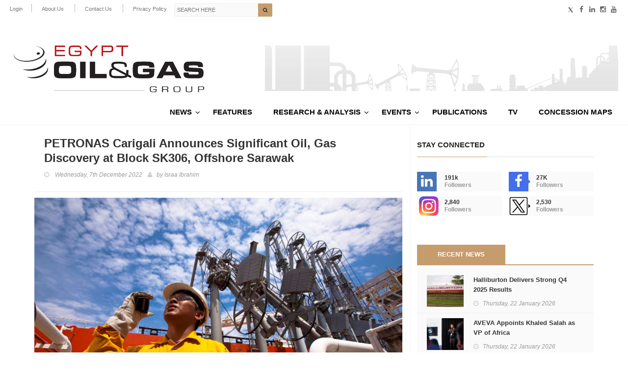

--- FILE ---
content_type: text/html; charset=UTF-8
request_url: https://egyptoil-gas.com/news/petronas-carigali-announces-significant-oil-and-gas-discovery-at-block-sk306-off-coast-of-sarawak/
body_size: 185086
content:
<!DOCTYPE html>
<!--[if IE 7]>
<html class="ie ie7" dir="ltr" lang="en-US" prefix="og: https://ogp.me/ns#">
<![endif]-->
<!--[if IE 8]>
<html class="ie ie8" dir="ltr" lang="en-US" prefix="og: https://ogp.me/ns#">
<![endif]-->
<!--[if !(IE 7) | !(IE 8)  ]><!-->
<html dir="ltr" lang="en-US" prefix="og: https://ogp.me/ns#">

<head >
  <meta charset="UTF-8">
  <link rel="profile" href="https://gmpg.org/xfn/11">
  <link rel="pingback" href="https://egyptoil-gas.com/xmlrpc.php">
  <meta http-equiv="X-UA-Compatible" content="IE=edge">
  <meta name="viewport" content="width=device-width, initial-scale=1">
	<title>PETRONAS Carigali Announces Significant Oil, Gas Discovery at Block SK306, Offshore Sarawak | Egypt Oil &amp; Gas</title>

		<!-- All in One SEO 4.6.3 - aioseo.com -->
		<meta name="robots" content="max-image-preview:large" />
		<link rel="canonical" href="https://egyptoil-gas.com/news/petronas-carigali-announces-significant-oil-and-gas-discovery-at-block-sk306-off-coast-of-sarawak/" />
		<meta name="generator" content="All in One SEO (AIOSEO) 4.6.3" />
		<meta property="og:locale" content="en_US" />
		<meta property="og:site_name" content="Egypt Oil &amp; Gas | Connecting The Pieces" />
		<meta property="og:type" content="article" />
		<meta property="og:title" content="PETRONAS Carigali Announces Significant Oil, Gas Discovery at Block SK306, Offshore Sarawak | Egypt Oil &amp; Gas" />
		<meta property="og:url" content="https://egyptoil-gas.com/news/petronas-carigali-announces-significant-oil-and-gas-discovery-at-block-sk306-off-coast-of-sarawak/" />
		<meta property="og:image" content="https://egyptoil-gas.com/wp-content/uploads/2015/05/Petronas-Finds-Gas-in-Malaysia-Indonesia-and-Australia.jpg" />
		<meta property="og:image:secure_url" content="https://egyptoil-gas.com/wp-content/uploads/2015/05/Petronas-Finds-Gas-in-Malaysia-Indonesia-and-Australia.jpg" />
		<meta property="og:image:width" content="1600" />
		<meta property="og:image:height" content="1067" />
		<meta property="article:published_time" content="2022-12-07T12:37:39+00:00" />
		<meta property="article:modified_time" content="2022-12-11T12:40:33+00:00" />
		<meta property="article:publisher" content="https://www.facebook.com/EgyptOilandGas" />
		<meta name="twitter:card" content="summary" />
		<meta name="twitter:site" content="@EgyptOilandGas" />
		<meta name="twitter:title" content="PETRONAS Carigali Announces Significant Oil, Gas Discovery at Block SK306, Offshore Sarawak | Egypt Oil &amp; Gas" />
		<meta name="twitter:creator" content="@EgyptOilandGas" />
		<meta name="twitter:image" content="https://egyptoil-gas.com/wp-content/uploads/2015/05/Petronas-Finds-Gas-in-Malaysia-Indonesia-and-Australia.jpg" />
		<script type="application/ld+json" class="aioseo-schema">
			{"@context":"https:\/\/schema.org","@graph":[{"@type":"BreadcrumbList","@id":"https:\/\/egyptoil-gas.com\/news\/petronas-carigali-announces-significant-oil-and-gas-discovery-at-block-sk306-off-coast-of-sarawak\/#breadcrumblist","itemListElement":[{"@type":"ListItem","@id":"https:\/\/egyptoil-gas.com\/#listItem","position":1,"name":"Home","item":"https:\/\/egyptoil-gas.com\/","nextItem":"https:\/\/egyptoil-gas.com\/news\/petronas-carigali-announces-significant-oil-and-gas-discovery-at-block-sk306-off-coast-of-sarawak\/#listItem"},{"@type":"ListItem","@id":"https:\/\/egyptoil-gas.com\/news\/petronas-carigali-announces-significant-oil-and-gas-discovery-at-block-sk306-off-coast-of-sarawak\/#listItem","position":2,"name":"PETRONAS Carigali Announces Significant Oil, Gas Discovery at Block SK306, Offshore Sarawak","previousItem":"https:\/\/egyptoil-gas.com\/#listItem"}]},{"@type":"Organization","@id":"https:\/\/egyptoil-gas.com\/#organization","name":"Egypt Oil & Gas","url":"https:\/\/egyptoil-gas.com\/","logo":{"@type":"ImageObject","url":"https:\/\/egyptoil-gas.com\/wp-content\/themes\/hotmagazine\/images\/eog-logo-newspaper-cropped.svg","@id":"https:\/\/egyptoil-gas.com\/news\/petronas-carigali-announces-significant-oil-and-gas-discovery-at-block-sk306-off-coast-of-sarawak\/#organizationLogo"},"image":{"@id":"https:\/\/egyptoil-gas.com\/news\/petronas-carigali-announces-significant-oil-and-gas-discovery-at-block-sk306-off-coast-of-sarawak\/#organizationLogo"},"sameAs":["https:\/\/www.facebook.com\/EgyptOilandGas","https:\/\/twitter.com\/EgyptOilandGas","https:\/\/www.instagram.com\/egyptoilandgas\/"]},{"@type":"Person","@id":"https:\/\/egyptoil-gas.com\/author\/iibrahimegyptoil-gas-com\/#author","url":"https:\/\/egyptoil-gas.com\/author\/iibrahimegyptoil-gas-com\/","name":"Israa Ibrahim","image":{"@type":"ImageObject","@id":"https:\/\/egyptoil-gas.com\/news\/petronas-carigali-announces-significant-oil-and-gas-discovery-at-block-sk306-off-coast-of-sarawak\/#authorImage","url":"https:\/\/secure.gravatar.com\/avatar\/b20a297bb483860c4406184de7c717ed?s=96&d=mm&r=g","width":96,"height":96,"caption":"Israa Ibrahim"}},{"@type":"WebPage","@id":"https:\/\/egyptoil-gas.com\/news\/petronas-carigali-announces-significant-oil-and-gas-discovery-at-block-sk306-off-coast-of-sarawak\/#webpage","url":"https:\/\/egyptoil-gas.com\/news\/petronas-carigali-announces-significant-oil-and-gas-discovery-at-block-sk306-off-coast-of-sarawak\/","name":"PETRONAS Carigali Announces Significant Oil, Gas Discovery at Block SK306, Offshore Sarawak | Egypt Oil & Gas","inLanguage":"en-US","isPartOf":{"@id":"https:\/\/egyptoil-gas.com\/#website"},"breadcrumb":{"@id":"https:\/\/egyptoil-gas.com\/news\/petronas-carigali-announces-significant-oil-and-gas-discovery-at-block-sk306-off-coast-of-sarawak\/#breadcrumblist"},"author":{"@id":"https:\/\/egyptoil-gas.com\/author\/iibrahimegyptoil-gas-com\/#author"},"creator":{"@id":"https:\/\/egyptoil-gas.com\/author\/iibrahimegyptoil-gas-com\/#author"},"image":{"@type":"ImageObject","url":"https:\/\/egyptoil-gas.com\/wp-content\/uploads\/2015\/05\/Petronas-Finds-Gas-in-Malaysia-Indonesia-and-Australia.jpg","@id":"https:\/\/egyptoil-gas.com\/news\/petronas-carigali-announces-significant-oil-and-gas-discovery-at-block-sk306-off-coast-of-sarawak\/#mainImage","width":1600,"height":1067},"primaryImageOfPage":{"@id":"https:\/\/egyptoil-gas.com\/news\/petronas-carigali-announces-significant-oil-and-gas-discovery-at-block-sk306-off-coast-of-sarawak\/#mainImage"},"datePublished":"2022-12-07T14:37:39+02:00","dateModified":"2022-12-11T14:40:33+02:00"},{"@type":"WebSite","@id":"https:\/\/egyptoil-gas.com\/#website","url":"https:\/\/egyptoil-gas.com\/","name":"Egypt Oil & Gas","description":"Connecting The Pieces","inLanguage":"en-US","publisher":{"@id":"https:\/\/egyptoil-gas.com\/#organization"}}]}
		</script>
		<!-- All in One SEO -->

<link rel='dns-prefetch' href='//static.addtoany.com' />
<link rel='dns-prefetch' href='//maps.googleapis.com' />
<link rel='dns-prefetch' href='//maxcdn.bootstrapcdn.com' />
		<!-- This site uses the Google Analytics by MonsterInsights plugin v9.3.0 - Using Analytics tracking - https://www.monsterinsights.com/ -->
							<script src="//www.googletagmanager.com/gtag/js?id=G-ER45J9FG1B"  data-cfasync="false" data-wpfc-render="false" type="text/javascript" async></script>
			<script data-cfasync="false" data-wpfc-render="false" type="text/javascript">
				var mi_version = '9.3.0';
				var mi_track_user = true;
				var mi_no_track_reason = '';
								var MonsterInsightsDefaultLocations = {"page_location":"https:\/\/egyptoil-gas.com\/news\/petronas-carigali-announces-significant-oil-and-gas-discovery-at-block-sk306-off-coast-of-sarawak\/"};
				if ( typeof MonsterInsightsPrivacyGuardFilter === 'function' ) {
					var MonsterInsightsLocations = (typeof MonsterInsightsExcludeQuery === 'object') ? MonsterInsightsPrivacyGuardFilter( MonsterInsightsExcludeQuery ) : MonsterInsightsPrivacyGuardFilter( MonsterInsightsDefaultLocations );
				} else {
					var MonsterInsightsLocations = (typeof MonsterInsightsExcludeQuery === 'object') ? MonsterInsightsExcludeQuery : MonsterInsightsDefaultLocations;
				}

								var disableStrs = [
										'ga-disable-G-ER45J9FG1B',
									];

				/* Function to detect opted out users */
				function __gtagTrackerIsOptedOut() {
					for (var index = 0; index < disableStrs.length; index++) {
						if (document.cookie.indexOf(disableStrs[index] + '=true') > -1) {
							return true;
						}
					}

					return false;
				}

				/* Disable tracking if the opt-out cookie exists. */
				if (__gtagTrackerIsOptedOut()) {
					for (var index = 0; index < disableStrs.length; index++) {
						window[disableStrs[index]] = true;
					}
				}

				/* Opt-out function */
				function __gtagTrackerOptout() {
					for (var index = 0; index < disableStrs.length; index++) {
						document.cookie = disableStrs[index] + '=true; expires=Thu, 31 Dec 2099 23:59:59 UTC; path=/';
						window[disableStrs[index]] = true;
					}
				}

				if ('undefined' === typeof gaOptout) {
					function gaOptout() {
						__gtagTrackerOptout();
					}
				}
								window.dataLayer = window.dataLayer || [];

				window.MonsterInsightsDualTracker = {
					helpers: {},
					trackers: {},
				};
				if (mi_track_user) {
					function __gtagDataLayer() {
						dataLayer.push(arguments);
					}

					function __gtagTracker(type, name, parameters) {
						if (!parameters) {
							parameters = {};
						}

						if (parameters.send_to) {
							__gtagDataLayer.apply(null, arguments);
							return;
						}

						if (type === 'event') {
														parameters.send_to = monsterinsights_frontend.v4_id;
							var hookName = name;
							if (typeof parameters['event_category'] !== 'undefined') {
								hookName = parameters['event_category'] + ':' + name;
							}

							if (typeof MonsterInsightsDualTracker.trackers[hookName] !== 'undefined') {
								MonsterInsightsDualTracker.trackers[hookName](parameters);
							} else {
								__gtagDataLayer('event', name, parameters);
							}
							
						} else {
							__gtagDataLayer.apply(null, arguments);
						}
					}

					__gtagTracker('js', new Date());
					__gtagTracker('set', {
						'developer_id.dZGIzZG': true,
											});
					if ( MonsterInsightsLocations.page_location ) {
						__gtagTracker('set', MonsterInsightsLocations);
					}
										__gtagTracker('config', 'G-ER45J9FG1B', {"forceSSL":"true","link_attribution":"true"} );
															window.gtag = __gtagTracker;										(function () {
						/* https://developers.google.com/analytics/devguides/collection/analyticsjs/ */
						/* ga and __gaTracker compatibility shim. */
						var noopfn = function () {
							return null;
						};
						var newtracker = function () {
							return new Tracker();
						};
						var Tracker = function () {
							return null;
						};
						var p = Tracker.prototype;
						p.get = noopfn;
						p.set = noopfn;
						p.send = function () {
							var args = Array.prototype.slice.call(arguments);
							args.unshift('send');
							__gaTracker.apply(null, args);
						};
						var __gaTracker = function () {
							var len = arguments.length;
							if (len === 0) {
								return;
							}
							var f = arguments[len - 1];
							if (typeof f !== 'object' || f === null || typeof f.hitCallback !== 'function') {
								if ('send' === arguments[0]) {
									var hitConverted, hitObject = false, action;
									if ('event' === arguments[1]) {
										if ('undefined' !== typeof arguments[3]) {
											hitObject = {
												'eventAction': arguments[3],
												'eventCategory': arguments[2],
												'eventLabel': arguments[4],
												'value': arguments[5] ? arguments[5] : 1,
											}
										}
									}
									if ('pageview' === arguments[1]) {
										if ('undefined' !== typeof arguments[2]) {
											hitObject = {
												'eventAction': 'page_view',
												'page_path': arguments[2],
											}
										}
									}
									if (typeof arguments[2] === 'object') {
										hitObject = arguments[2];
									}
									if (typeof arguments[5] === 'object') {
										Object.assign(hitObject, arguments[5]);
									}
									if ('undefined' !== typeof arguments[1].hitType) {
										hitObject = arguments[1];
										if ('pageview' === hitObject.hitType) {
											hitObject.eventAction = 'page_view';
										}
									}
									if (hitObject) {
										action = 'timing' === arguments[1].hitType ? 'timing_complete' : hitObject.eventAction;
										hitConverted = mapArgs(hitObject);
										__gtagTracker('event', action, hitConverted);
									}
								}
								return;
							}

							function mapArgs(args) {
								var arg, hit = {};
								var gaMap = {
									'eventCategory': 'event_category',
									'eventAction': 'event_action',
									'eventLabel': 'event_label',
									'eventValue': 'event_value',
									'nonInteraction': 'non_interaction',
									'timingCategory': 'event_category',
									'timingVar': 'name',
									'timingValue': 'value',
									'timingLabel': 'event_label',
									'page': 'page_path',
									'location': 'page_location',
									'title': 'page_title',
									'referrer' : 'page_referrer',
								};
								for (arg in args) {
																		if (!(!args.hasOwnProperty(arg) || !gaMap.hasOwnProperty(arg))) {
										hit[gaMap[arg]] = args[arg];
									} else {
										hit[arg] = args[arg];
									}
								}
								return hit;
							}

							try {
								f.hitCallback();
							} catch (ex) {
							}
						};
						__gaTracker.create = newtracker;
						__gaTracker.getByName = newtracker;
						__gaTracker.getAll = function () {
							return [];
						};
						__gaTracker.remove = noopfn;
						__gaTracker.loaded = true;
						window['__gaTracker'] = __gaTracker;
					})();
									} else {
										console.log("");
					(function () {
						function __gtagTracker() {
							return null;
						}

						window['__gtagTracker'] = __gtagTracker;
						window['gtag'] = __gtagTracker;
					})();
									}
			</script>
				<!-- / Google Analytics by MonsterInsights -->
		<link rel='stylesheet' id='validate-engine-css-css' href='https://egyptoil-gas.com/wp-content/plugins/wysija-newsletters/css/validationEngine.jquery.css?ver=2.20' type='text/css' media='all' />
<link rel='stylesheet' id='sgdg_block-css' href='https://egyptoil-gas.com/wp-content/plugins/skaut-google-drive-gallery/frontend/css/block.min.css?ver=1740340483' type='text/css' media='all' />
<link rel='stylesheet' id='wp-block-library-css' href='https://egyptoil-gas.com/wp-content/plugins/gutenberg/build/block-library/style.css?ver=18.4.1' type='text/css' media='all' />
<style id='classic-theme-styles-inline-css' type='text/css'>
/*! This file is auto-generated */
.wp-block-button__link{color:#fff;background-color:#32373c;border-radius:9999px;box-shadow:none;text-decoration:none;padding:calc(.667em + 2px) calc(1.333em + 2px);font-size:1.125em}.wp-block-file__button{background:#32373c;color:#fff;text-decoration:none}
</style>
<link rel='stylesheet' id='contact-form-7-css' href='https://egyptoil-gas.com/wp-content/plugins/contact-form-7/includes/css/styles.css?ver=5.9.5' type='text/css' media='all' />
<style id='global-styles-inline-css' type='text/css'>
:root{--wp--preset--aspect-ratio--square: 1;--wp--preset--aspect-ratio--4-3: 4/3;--wp--preset--aspect-ratio--3-4: 3/4;--wp--preset--aspect-ratio--3-2: 3/2;--wp--preset--aspect-ratio--2-3: 2/3;--wp--preset--aspect-ratio--16-9: 16/9;--wp--preset--aspect-ratio--9-16: 9/16;--wp--preset--color--black: #000000;--wp--preset--color--cyan-bluish-gray: #abb8c3;--wp--preset--color--white: #ffffff;--wp--preset--color--pale-pink: #f78da7;--wp--preset--color--vivid-red: #cf2e2e;--wp--preset--color--luminous-vivid-orange: #ff6900;--wp--preset--color--luminous-vivid-amber: #fcb900;--wp--preset--color--light-green-cyan: #7bdcb5;--wp--preset--color--vivid-green-cyan: #00d084;--wp--preset--color--pale-cyan-blue: #8ed1fc;--wp--preset--color--vivid-cyan-blue: #0693e3;--wp--preset--color--vivid-purple: #9b51e0;--wp--preset--gradient--vivid-cyan-blue-to-vivid-purple: linear-gradient(135deg,rgba(6,147,227,1) 0%,rgb(155,81,224) 100%);--wp--preset--gradient--light-green-cyan-to-vivid-green-cyan: linear-gradient(135deg,rgb(122,220,180) 0%,rgb(0,208,130) 100%);--wp--preset--gradient--luminous-vivid-amber-to-luminous-vivid-orange: linear-gradient(135deg,rgba(252,185,0,1) 0%,rgba(255,105,0,1) 100%);--wp--preset--gradient--luminous-vivid-orange-to-vivid-red: linear-gradient(135deg,rgba(255,105,0,1) 0%,rgb(207,46,46) 100%);--wp--preset--gradient--very-light-gray-to-cyan-bluish-gray: linear-gradient(135deg,rgb(238,238,238) 0%,rgb(169,184,195) 100%);--wp--preset--gradient--cool-to-warm-spectrum: linear-gradient(135deg,rgb(74,234,220) 0%,rgb(151,120,209) 20%,rgb(207,42,186) 40%,rgb(238,44,130) 60%,rgb(251,105,98) 80%,rgb(254,248,76) 100%);--wp--preset--gradient--blush-light-purple: linear-gradient(135deg,rgb(255,206,236) 0%,rgb(152,150,240) 100%);--wp--preset--gradient--blush-bordeaux: linear-gradient(135deg,rgb(254,205,165) 0%,rgb(254,45,45) 50%,rgb(107,0,62) 100%);--wp--preset--gradient--luminous-dusk: linear-gradient(135deg,rgb(255,203,112) 0%,rgb(199,81,192) 50%,rgb(65,88,208) 100%);--wp--preset--gradient--pale-ocean: linear-gradient(135deg,rgb(255,245,203) 0%,rgb(182,227,212) 50%,rgb(51,167,181) 100%);--wp--preset--gradient--electric-grass: linear-gradient(135deg,rgb(202,248,128) 0%,rgb(113,206,126) 100%);--wp--preset--gradient--midnight: linear-gradient(135deg,rgb(2,3,129) 0%,rgb(40,116,252) 100%);--wp--preset--font-size--small: 13px;--wp--preset--font-size--medium: 20px;--wp--preset--font-size--large: 36px;--wp--preset--font-size--x-large: 42px;--wp--preset--spacing--20: 0.44rem;--wp--preset--spacing--30: 0.67rem;--wp--preset--spacing--40: 1rem;--wp--preset--spacing--50: 1.5rem;--wp--preset--spacing--60: 2.25rem;--wp--preset--spacing--70: 3.38rem;--wp--preset--spacing--80: 5.06rem;--wp--preset--shadow--natural: 6px 6px 9px rgba(0, 0, 0, 0.2);--wp--preset--shadow--deep: 12px 12px 50px rgba(0, 0, 0, 0.4);--wp--preset--shadow--sharp: 6px 6px 0px rgba(0, 0, 0, 0.2);--wp--preset--shadow--outlined: 6px 6px 0px -3px rgba(255, 255, 255, 1), 6px 6px rgba(0, 0, 0, 1);--wp--preset--shadow--crisp: 6px 6px 0px rgba(0, 0, 0, 1);}:where(.is-layout-flex){gap: 0.5em;}:where(.is-layout-grid){gap: 0.5em;}body .is-layout-flex{display: flex;}.is-layout-flex{flex-wrap: wrap;align-items: center;}.is-layout-flex > :is(*, div){margin: 0;}body .is-layout-grid{display: grid;}.is-layout-grid > :is(*, div){margin: 0;}:where(.wp-block-columns.is-layout-flex){gap: 2em;}:where(.wp-block-columns.is-layout-grid){gap: 2em;}:where(.wp-block-post-template.is-layout-flex){gap: 1.25em;}:where(.wp-block-post-template.is-layout-grid){gap: 1.25em;}.has-black-color{color: var(--wp--preset--color--black) !important;}.has-cyan-bluish-gray-color{color: var(--wp--preset--color--cyan-bluish-gray) !important;}.has-white-color{color: var(--wp--preset--color--white) !important;}.has-pale-pink-color{color: var(--wp--preset--color--pale-pink) !important;}.has-vivid-red-color{color: var(--wp--preset--color--vivid-red) !important;}.has-luminous-vivid-orange-color{color: var(--wp--preset--color--luminous-vivid-orange) !important;}.has-luminous-vivid-amber-color{color: var(--wp--preset--color--luminous-vivid-amber) !important;}.has-light-green-cyan-color{color: var(--wp--preset--color--light-green-cyan) !important;}.has-vivid-green-cyan-color{color: var(--wp--preset--color--vivid-green-cyan) !important;}.has-pale-cyan-blue-color{color: var(--wp--preset--color--pale-cyan-blue) !important;}.has-vivid-cyan-blue-color{color: var(--wp--preset--color--vivid-cyan-blue) !important;}.has-vivid-purple-color{color: var(--wp--preset--color--vivid-purple) !important;}.has-black-background-color{background-color: var(--wp--preset--color--black) !important;}.has-cyan-bluish-gray-background-color{background-color: var(--wp--preset--color--cyan-bluish-gray) !important;}.has-white-background-color{background-color: var(--wp--preset--color--white) !important;}.has-pale-pink-background-color{background-color: var(--wp--preset--color--pale-pink) !important;}.has-vivid-red-background-color{background-color: var(--wp--preset--color--vivid-red) !important;}.has-luminous-vivid-orange-background-color{background-color: var(--wp--preset--color--luminous-vivid-orange) !important;}.has-luminous-vivid-amber-background-color{background-color: var(--wp--preset--color--luminous-vivid-amber) !important;}.has-light-green-cyan-background-color{background-color: var(--wp--preset--color--light-green-cyan) !important;}.has-vivid-green-cyan-background-color{background-color: var(--wp--preset--color--vivid-green-cyan) !important;}.has-pale-cyan-blue-background-color{background-color: var(--wp--preset--color--pale-cyan-blue) !important;}.has-vivid-cyan-blue-background-color{background-color: var(--wp--preset--color--vivid-cyan-blue) !important;}.has-vivid-purple-background-color{background-color: var(--wp--preset--color--vivid-purple) !important;}.has-black-border-color{border-color: var(--wp--preset--color--black) !important;}.has-cyan-bluish-gray-border-color{border-color: var(--wp--preset--color--cyan-bluish-gray) !important;}.has-white-border-color{border-color: var(--wp--preset--color--white) !important;}.has-pale-pink-border-color{border-color: var(--wp--preset--color--pale-pink) !important;}.has-vivid-red-border-color{border-color: var(--wp--preset--color--vivid-red) !important;}.has-luminous-vivid-orange-border-color{border-color: var(--wp--preset--color--luminous-vivid-orange) !important;}.has-luminous-vivid-amber-border-color{border-color: var(--wp--preset--color--luminous-vivid-amber) !important;}.has-light-green-cyan-border-color{border-color: var(--wp--preset--color--light-green-cyan) !important;}.has-vivid-green-cyan-border-color{border-color: var(--wp--preset--color--vivid-green-cyan) !important;}.has-pale-cyan-blue-border-color{border-color: var(--wp--preset--color--pale-cyan-blue) !important;}.has-vivid-cyan-blue-border-color{border-color: var(--wp--preset--color--vivid-cyan-blue) !important;}.has-vivid-purple-border-color{border-color: var(--wp--preset--color--vivid-purple) !important;}.has-vivid-cyan-blue-to-vivid-purple-gradient-background{background: var(--wp--preset--gradient--vivid-cyan-blue-to-vivid-purple) !important;}.has-light-green-cyan-to-vivid-green-cyan-gradient-background{background: var(--wp--preset--gradient--light-green-cyan-to-vivid-green-cyan) !important;}.has-luminous-vivid-amber-to-luminous-vivid-orange-gradient-background{background: var(--wp--preset--gradient--luminous-vivid-amber-to-luminous-vivid-orange) !important;}.has-luminous-vivid-orange-to-vivid-red-gradient-background{background: var(--wp--preset--gradient--luminous-vivid-orange-to-vivid-red) !important;}.has-very-light-gray-to-cyan-bluish-gray-gradient-background{background: var(--wp--preset--gradient--very-light-gray-to-cyan-bluish-gray) !important;}.has-cool-to-warm-spectrum-gradient-background{background: var(--wp--preset--gradient--cool-to-warm-spectrum) !important;}.has-blush-light-purple-gradient-background{background: var(--wp--preset--gradient--blush-light-purple) !important;}.has-blush-bordeaux-gradient-background{background: var(--wp--preset--gradient--blush-bordeaux) !important;}.has-luminous-dusk-gradient-background{background: var(--wp--preset--gradient--luminous-dusk) !important;}.has-pale-ocean-gradient-background{background: var(--wp--preset--gradient--pale-ocean) !important;}.has-electric-grass-gradient-background{background: var(--wp--preset--gradient--electric-grass) !important;}.has-midnight-gradient-background{background: var(--wp--preset--gradient--midnight) !important;}.has-small-font-size{font-size: var(--wp--preset--font-size--small) !important;}.has-medium-font-size{font-size: var(--wp--preset--font-size--medium) !important;}.has-large-font-size{font-size: var(--wp--preset--font-size--large) !important;}.has-x-large-font-size{font-size: var(--wp--preset--font-size--x-large) !important;}
:where(.wp-block-columns.is-layout-flex){gap: 2em;}:where(.wp-block-columns.is-layout-grid){gap: 2em;}
:where(.wp-block-pullquote){font-size: 1.5em;line-height: 1.6;}
:where(.wp-block-post-template.is-layout-flex){gap: 1.25em;}:where(.wp-block-post-template.is-layout-grid){gap: 1.25em;}
#wpforms-56650  .wpforms-form input.wpforms-field-medium {
	max-width: 85%
}

#wpforms-form-64865 .wpforms-submit
{
  padding: 15px 30px 15px 30px;
  font-size: 28px;
  font-weight: bold;
}
</style>
<link rel='stylesheet' id='wpa-css-css' href='https://egyptoil-gas.com/wp-content/plugins/honeypot/includes/css/wpa.css?ver=2.2.01' type='text/css' media='all' />
<link rel='stylesheet' id='buttons-css' href='https://egyptoil-gas.com/wp-includes/css/buttons.min.css?ver=b99ba7c29025f4b546bec6d3caf26b8f' type='text/css' media='all' />
<link rel='stylesheet' id='dashicons-css' href='https://egyptoil-gas.com/wp-includes/css/dashicons.min.css?ver=b99ba7c29025f4b546bec6d3caf26b8f' type='text/css' media='all' />
<link rel='stylesheet' id='mediaelement-css' href='https://egyptoil-gas.com/wp-includes/js/mediaelement/mediaelementplayer-legacy.min.css?ver=4.2.17' type='text/css' media='all' />
<link rel='stylesheet' id='wp-mediaelement-css' href='https://egyptoil-gas.com/wp-includes/js/mediaelement/wp-mediaelement.min.css?ver=b99ba7c29025f4b546bec6d3caf26b8f' type='text/css' media='all' />
<link rel='stylesheet' id='media-views-css' href='https://egyptoil-gas.com/wp-includes/css/media-views.min.css?ver=b99ba7c29025f4b546bec6d3caf26b8f' type='text/css' media='all' />
<link rel='stylesheet' id='imgareaselect-css' href='https://egyptoil-gas.com/wp-includes/js/imgareaselect/imgareaselect.css?ver=0.9.8' type='text/css' media='all' />
<link rel='stylesheet' id='bootstrap-css' href='https://egyptoil-gas.com/wp-content/themes/hotmagazine/css/bootstrap.min.css?ver=b99ba7c29025f4b546bec6d3caf26b8f' type='text/css' media='all' />
<link rel='stylesheet' id='bxslider-css' href='https://egyptoil-gas.com/wp-content/themes/hotmagazine/css/jquery.bxslider.css?ver=b99ba7c29025f4b546bec6d3caf26b8f' type='text/css' media='all' />
<link rel='stylesheet' id='font-awesome-4.2-css' href='//maxcdn.bootstrapcdn.com/font-awesome/4.2.0/css/font-awesome.min.css?ver=b99ba7c29025f4b546bec6d3caf26b8f' type='text/css' media='all' />
<link rel='stylesheet' id='magnific-popup-css' href='https://egyptoil-gas.com/wp-content/themes/hotmagazine/css/magnific-popup.css?ver=b99ba7c29025f4b546bec6d3caf26b8f' type='text/css' media='all' />
<link rel='stylesheet' id='owl.carousel-css' href='https://egyptoil-gas.com/wp-content/themes/hotmagazine/css/owl.carousel.css?ver=b99ba7c29025f4b546bec6d3caf26b8f' type='text/css' media='all' />
<link rel='stylesheet' id='owl.theme-css' href='https://egyptoil-gas.com/wp-content/themes/hotmagazine/css/owl.theme.css?ver=b99ba7c29025f4b546bec6d3caf26b8f' type='text/css' media='all' />
<link rel='stylesheet' id='hotmagazine-ticker-css' href='https://egyptoil-gas.com/wp-content/themes/hotmagazine/css/ticker-style.css?ver=b99ba7c29025f4b546bec6d3caf26b8f' type='text/css' media='all' />
<link rel='stylesheet' id='hotmagazine-hotmagazine-css' href='https://egyptoil-gas.com/wp-content/themes/hotmagazine/css/style.css?ver=1.121' type='text/css' media='all' />
<link rel='stylesheet' id='hotmagazine-dev-css' href='https://egyptoil-gas.com/wp-content/themes/hotmagazine/css/dev.css?ver=1.1435' type='text/css' media='all' />
<link rel='stylesheet' id='dflip-style-css' href='https://egyptoil-gas.com/wp-content/plugins/3d-flipbook-dflip-lite/assets/css/dflip.min.css?ver=2.2.32' type='text/css' media='all' />
<link rel='stylesheet' id='simple-favorites-css' href='https://egyptoil-gas.com/wp-content/plugins/favorites/assets/css/favorites.css?ver=2.3.4' type='text/css' media='all' />
<link rel='stylesheet' id='addtoany-css' href='https://egyptoil-gas.com/wp-content/plugins/add-to-any/addtoany.min.css?ver=1.16' type='text/css' media='all' />
<script type="text/javascript">
            window._nslDOMReady = function (callback) {
                if ( document.readyState === "complete" || document.readyState === "interactive" ) {
                    callback();
                } else {
                    document.addEventListener( "DOMContentLoaded", callback );
                }
            };
            </script><script type="text/javascript" src="https://egyptoil-gas.com/wp-content/plugins/google-analytics-for-wordpress/assets/js/frontend-gtag.js?ver=9.3.0" id="monsterinsights-frontend-script-js" async="async" data-wp-strategy="async"></script>
<script data-cfasync="false" data-wpfc-render="false" type="text/javascript" id='monsterinsights-frontend-script-js-extra'>/* <![CDATA[ */
var monsterinsights_frontend = {"js_events_tracking":"true","download_extensions":"doc,pdf,ppt,zip,xls,docx,pptx,xlsx","inbound_paths":"[{\"path\":\"\\\/go\\\/\",\"label\":\"affiliate\"},{\"path\":\"\\\/recommend\\\/\",\"label\":\"affiliate\"}]","home_url":"https:\/\/egyptoil-gas.com","hash_tracking":"false","v4_id":"G-ER45J9FG1B"};/* ]]> */
</script>
<script type="text/javascript" id="addtoany-core-js-before">
/* <![CDATA[ */
window.a2a_config=window.a2a_config||{};a2a_config.callbacks=[];a2a_config.overlays=[];a2a_config.templates={};
/* ]]> */
</script>
<script type="text/javascript" async src="https://static.addtoany.com/menu/page.js" id="addtoany-core-js"></script>
<script type="text/javascript" src="https://egyptoil-gas.com/wp-includes/js/jquery/jquery.min.js?ver=3.7.1" id="jquery-core-js"></script>
<script type="text/javascript" src="https://egyptoil-gas.com/wp-includes/js/jquery/jquery-migrate.min.js?ver=3.4.1" id="jquery-migrate-js"></script>
<script type="text/javascript" async src="https://egyptoil-gas.com/wp-content/plugins/add-to-any/addtoany.min.js?ver=1.1" id="addtoany-jquery-js"></script>
<script type="text/javascript" id="tablesome-workflow-bundle-js-extra">
/* <![CDATA[ */
var tablesome_ajax_object = {"nonce":"1ee8c26df0","ajax_url":"https:\/\/egyptoil-gas.com\/wp-admin\/admin-ajax.php","rest_nonce":"69795df8a8","edit_table_url":"https:\/\/egyptoil-gas.com\/wp-admin\/edit.php?post_type=tablesome_cpt&action=edit&post=0&page=tablesome_admin_page","api_endpoints":{"prefix":"https:\/\/egyptoil-gas.com\/wp-json\/tablesome\/v1\/tables\/","save_table":"https:\/\/egyptoil-gas.com\/wp-json\/tablesome\/v1\/tables","import_records":"https:\/\/egyptoil-gas.com\/wp-json\/tablesome\/v1\/tables\/import","store_api_key":"https:\/\/egyptoil-gas.com\/wp-json\/tablesome\/v1\/tablesome-api-keys\/","workflow_posts_data":"https:\/\/egyptoil-gas.com\/wp-json\/tablesome\/v1\/workflow\/posts","workflow_posts":"https:\/\/egyptoil-gas.com\/wp-json\/tablesome\/v1\/workflow\/posts?","workflow_fields":"https:\/\/egyptoil-gas.com\/wp-json\/tablesome\/v1\/workflow\/fields?","workflow_terms":"https:\/\/egyptoil-gas.com\/wp-json\/tablesome\/v1\/workflow\/terms?","workflow_taxonomies":"https:\/\/egyptoil-gas.com\/wp-json\/tablesome\/v1\/workflow\/taxonomies?","workflow_user_roles":"https:\/\/egyptoil-gas.com\/wp-json\/tablesome\/v1\/workflow\/get-user-roles?","workflow_post_types":"https:\/\/egyptoil-gas.com\/wp-json\/tablesome\/v1\/workflow\/get-post-types?","workflow_users":"https:\/\/egyptoil-gas.com\/wp-json\/tablesome\/v1\/workflow\/get-users?","get_oauth_data":"https:\/\/egyptoil-gas.com\/wp-json\/tablesome\/v1\/workflow\/get-oauth-data?","delete_oauth_data":"https:\/\/egyptoil-gas.com\/wp-json\/tablesome\/v1\/workflow\/delete-oauth-data?"},"site_domain":"egyptoil-gas.com"};
/* ]]> */
</script>
<script type="text/javascript" src="https://egyptoil-gas.com/wp-content/plugins/tablesome/assets/bundles/workflow.bundle.js?ver=1.1.5" id="tablesome-workflow-bundle-js"></script>
<script type="text/javascript" id="utils-js-extra">
/* <![CDATA[ */
var userSettings = {"url":"\/","uid":"0","time":"1769146233","secure":"1"};
/* ]]> */
</script>
<script type="text/javascript" src="https://egyptoil-gas.com/wp-includes/js/utils.min.js?ver=b99ba7c29025f4b546bec6d3caf26b8f" id="utils-js"></script>
<script type="text/javascript" src="https://egyptoil-gas.com/wp-includes/js/plupload/moxie.min.js?ver=1.3.5" id="moxiejs-js"></script>
<script type="text/javascript" src="https://egyptoil-gas.com/wp-includes/js/plupload/plupload.min.js?ver=2.1.9" id="plupload-js"></script>
<!--[if lt IE 8]>
<script type="text/javascript" src="https://egyptoil-gas.com/wp-includes/js/json2.min.js?ver=2015-05-03" id="json2-js"></script>
<![endif]-->
<script type="text/javascript" src="https://egyptoil-gas.com/wp-includes/js/dist/vendor/wp-polyfill-inert.min.js?ver=3.1.2" id="wp-polyfill-inert-js"></script>
<script type="text/javascript" src="https://egyptoil-gas.com/wp-includes/js/dist/vendor/regenerator-runtime.min.js?ver=0.14.0" id="regenerator-runtime-js"></script>
<script type="text/javascript" src="https://egyptoil-gas.com/wp-includes/js/dist/vendor/wp-polyfill.min.js?ver=3.15.0" id="wp-polyfill-js"></script>
<script type="text/javascript" src="https://egyptoil-gas.com/wp-content/plugins/gutenberg/build/hooks/index.min.js?ver=3aee234ea7807d8d70bc" id="wp-hooks-js"></script>
<script type="text/javascript" src="https://egyptoil-gas.com/wp-content/plugins/gutenberg/build/i18n/index.min.js?ver=5baa98e4345eccc97e24" id="wp-i18n-js"></script>
<script type="text/javascript" id="wp-i18n-js-after">
/* <![CDATA[ */
wp.i18n.setLocaleData( { 'text direction\u0004ltr': [ 'ltr' ] } );
/* ]]> */
</script>
<script type="text/javascript" src="https://egyptoil-gas.com/wp-content/themes/hotmagazine/js/jquery.guillotine.min.js?ver=b99ba7c29025f4b546bec6d3caf26b8f" id="eogig-panzoom-js"></script>
<script type="text/javascript" id="favorites-js-extra">
/* <![CDATA[ */
var favorites_data = {"ajaxurl":"https:\/\/egyptoil-gas.com\/wp-admin\/admin-ajax.php","nonce":"8198ef35cb","favorite":"Favorite <i class=\"sf-icon-star-empty\"><\/i>","favorited":"Favorited <i class=\"sf-icon-star-full\"><\/i>","includecount":"","indicate_loading":"","loading_text":"Loading","loading_image":"","loading_image_active":"","loading_image_preload":"","cache_enabled":"","button_options":{"button_type":"custom","custom_colors":false,"box_shadow":false,"include_count":false,"default":{"background_default":false,"border_default":false,"text_default":false,"icon_default":false,"count_default":false},"active":{"background_active":false,"border_active":false,"text_active":false,"icon_active":false,"count_active":false}},"authentication_modal_content":"<p>Please login to add favorites.<\/p>\n<p><a href=\"#\" data-favorites-modal-close>Dismiss this notice<\/a><\/p>\n","authentication_redirect":"","dev_mode":"","logged_in":"","user_id":"0","authentication_redirect_url":"https:\/\/egyptoil-gas.com\/secure-me\/"};
/* ]]> */
</script>
<script type="text/javascript" src="https://egyptoil-gas.com/wp-content/plugins/favorites/assets/js/favorites.min.js?ver=2.3.4" id="favorites-js"></script>
<link rel="https://api.w.org/" href="https://egyptoil-gas.com/wp-json/" /><link rel="alternate" type="application/json" href="https://egyptoil-gas.com/wp-json/wp/v2/news/55511" /><link rel="EditURI" type="application/rsd+xml" title="RSD" href="https://egyptoil-gas.com/xmlrpc.php?rsd" />
<link rel="alternate" type="application/json+oembed" href="https://egyptoil-gas.com/wp-json/oembed/1.0/embed?url=https%3A%2F%2Fegyptoil-gas.com%2Fnews%2Fpetronas-carigali-announces-significant-oil-and-gas-discovery-at-block-sk306-off-coast-of-sarawak%2F" />
<link rel="alternate" type="text/xml+oembed" href="https://egyptoil-gas.com/wp-json/oembed/1.0/embed?url=https%3A%2F%2Fegyptoil-gas.com%2Fnews%2Fpetronas-carigali-announces-significant-oil-and-gas-discovery-at-block-sk306-off-coast-of-sarawak%2F&#038;format=xml" />
<script type="text/javascript">
function wp_favorites_confirm(tag_name)
{
	var agree = confirm('Are you sure you want to remove ' + tag_name + ' from your favorites?');
	if(agree)
	{
		return true;
	}
	else
	{	
		return false;
	}
}
</script>
		<script>
			( function() {
				window.onpageshow = function( event ) {
					// Defined window.wpforms means that a form exists on a page.
					// If so and back/forward button has been clicked,
					// force reload a page to prevent the submit button state stuck.
					if ( typeof window.wpforms !== 'undefined' && event.persisted ) {
						window.location.reload();
					}
				};
			}() );
		</script>
		<link rel="icon" href="https://egyptoil-gas.com/wp-content/uploads/2017/09/favicon.png" sizes="32x32" />
<link rel="icon" href="https://egyptoil-gas.com/wp-content/uploads/2017/09/favicon.png" sizes="192x192" />
<link rel="apple-touch-icon" href="https://egyptoil-gas.com/wp-content/uploads/2017/09/favicon.png" />
<meta name="msapplication-TileImage" content="https://egyptoil-gas.com/wp-content/uploads/2017/09/favicon.png" />
<style type="text/css">div.nsl-container[data-align="left"] {
    text-align: left;
}

div.nsl-container[data-align="center"] {
    text-align: center;
}

div.nsl-container[data-align="right"] {
    text-align: right;
}


div.nsl-container div.nsl-container-buttons a[data-plugin="nsl"] {
    text-decoration: none;
    box-shadow: none;
    border: 0;
}

div.nsl-container .nsl-container-buttons {
    display: flex;
    padding: 5px 0;
}

div.nsl-container.nsl-container-block .nsl-container-buttons {
    display: inline-grid;
    grid-template-columns: minmax(145px, auto);
}

div.nsl-container-block-fullwidth .nsl-container-buttons {
    flex-flow: column;
    align-items: center;
}

div.nsl-container-block-fullwidth .nsl-container-buttons a,
div.nsl-container-block .nsl-container-buttons a {
    flex: 1 1 auto;
    display: block;
    margin: 5px 0;
    width: 100%;
}

div.nsl-container-inline {
    margin: -5px;
    text-align: left;
}

div.nsl-container-inline .nsl-container-buttons {
    justify-content: center;
    flex-wrap: wrap;
}

div.nsl-container-inline .nsl-container-buttons a {
    margin: 5px;
    display: inline-block;
}

div.nsl-container-grid .nsl-container-buttons {
    flex-flow: row;
    align-items: center;
    flex-wrap: wrap;
}

div.nsl-container-grid .nsl-container-buttons a {
    flex: 1 1 auto;
    display: block;
    margin: 5px;
    max-width: 280px;
    width: 100%;
}

@media only screen and (min-width: 650px) {
    div.nsl-container-grid .nsl-container-buttons a {
        width: auto;
    }
}

div.nsl-container .nsl-button {
    cursor: pointer;
    vertical-align: top;
    border-radius: 4px;
}

div.nsl-container .nsl-button-default {
    color: #fff;
    display: flex;
}

div.nsl-container .nsl-button-icon {
    display: inline-block;
}

div.nsl-container .nsl-button-svg-container {
    flex: 0 0 auto;
    padding: 8px;
    display: flex;
    align-items: center;
}

div.nsl-container svg {
    height: 24px;
    width: 24px;
    vertical-align: top;
}

div.nsl-container .nsl-button-default div.nsl-button-label-container {
    margin: 0 24px 0 12px;
    padding: 10px 0;
    font-family: Helvetica, Arial, sans-serif;
    font-size: 16px;
    line-height: 20px;
    letter-spacing: .25px;
    overflow: hidden;
    text-align: center;
    text-overflow: clip;
    white-space: nowrap;
    flex: 1 1 auto;
    -webkit-font-smoothing: antialiased;
    -moz-osx-font-smoothing: grayscale;
    text-transform: none;
    display: inline-block;
}

div.nsl-container .nsl-button-google[data-skin="dark"] .nsl-button-svg-container {
    margin: 1px;
    padding: 7px;
    border-radius: 3px;
    background: #fff;
}

div.nsl-container .nsl-button-google[data-skin="light"] {
    border-radius: 1px;
    box-shadow: 0 1px 5px 0 rgba(0, 0, 0, .25);
    color: RGBA(0, 0, 0, 0.54);
}

div.nsl-container .nsl-button-apple .nsl-button-svg-container {
    padding: 0 6px;
}

div.nsl-container .nsl-button-apple .nsl-button-svg-container svg {
    height: 40px;
    width: auto;
}

div.nsl-container .nsl-button-apple[data-skin="light"] {
    color: #000;
    box-shadow: 0 0 0 1px #000;
}

div.nsl-container .nsl-button-facebook[data-skin="white"] {
    color: #000;
    box-shadow: inset 0 0 0 1px #000;
}

div.nsl-container .nsl-button-facebook[data-skin="light"] {
    color: #1877F2;
    box-shadow: inset 0 0 0 1px #1877F2;
}

div.nsl-container .nsl-button-spotify[data-skin="white"] {
    color: #191414;
    box-shadow: inset 0 0 0 1px #191414;
}

div.nsl-container .nsl-button-apple div.nsl-button-label-container {
    font-size: 17px;
    font-family: -apple-system, BlinkMacSystemFont, "Segoe UI", Roboto, Helvetica, Arial, sans-serif, "Apple Color Emoji", "Segoe UI Emoji", "Segoe UI Symbol";
}

div.nsl-container .nsl-button-slack div.nsl-button-label-container {
    font-size: 17px;
    font-family: -apple-system, BlinkMacSystemFont, "Segoe UI", Roboto, Helvetica, Arial, sans-serif, "Apple Color Emoji", "Segoe UI Emoji", "Segoe UI Symbol";
}

div.nsl-container .nsl-button-slack[data-skin="light"] {
    color: #000000;
    box-shadow: inset 0 0 0 1px #DDDDDD;
}

div.nsl-container .nsl-button-tiktok[data-skin="light"] {
    color: #161823;
    box-shadow: 0 0 0 1px rgba(22, 24, 35, 0.12);
}


div.nsl-container .nsl-button-kakao {
    color: rgba(0, 0, 0, 0.85);
}

.nsl-clear {
    clear: both;
}

.nsl-container {
    clear: both;
}

.nsl-disabled-provider .nsl-button {
    filter: grayscale(1);
    opacity: 0.8;
}

/*Button align start*/

div.nsl-container-inline[data-align="left"] .nsl-container-buttons {
    justify-content: flex-start;
}

div.nsl-container-inline[data-align="center"] .nsl-container-buttons {
    justify-content: center;
}

div.nsl-container-inline[data-align="right"] .nsl-container-buttons {
    justify-content: flex-end;
}


div.nsl-container-grid[data-align="left"] .nsl-container-buttons {
    justify-content: flex-start;
}

div.nsl-container-grid[data-align="center"] .nsl-container-buttons {
    justify-content: center;
}

div.nsl-container-grid[data-align="right"] .nsl-container-buttons {
    justify-content: flex-end;
}

div.nsl-container-grid[data-align="space-around"] .nsl-container-buttons {
    justify-content: space-around;
}

div.nsl-container-grid[data-align="space-between"] .nsl-container-buttons {
    justify-content: space-between;
}

/* Button align end*/

/* Redirect */

#nsl-redirect-overlay {
    display: flex;
    flex-direction: column;
    justify-content: center;
    align-items: center;
    position: fixed;
    z-index: 1000000;
    left: 0;
    top: 0;
    width: 100%;
    height: 100%;
    backdrop-filter: blur(1px);
    background-color: RGBA(0, 0, 0, .32);;
}

#nsl-redirect-overlay-container {
    display: flex;
    flex-direction: column;
    justify-content: center;
    align-items: center;
    background-color: white;
    padding: 30px;
    border-radius: 10px;
}

#nsl-redirect-overlay-spinner {
    content: '';
    display: block;
    margin: 20px;
    border: 9px solid RGBA(0, 0, 0, .6);
    border-top: 9px solid #fff;
    border-radius: 50%;
    box-shadow: inset 0 0 0 1px RGBA(0, 0, 0, .6), 0 0 0 1px RGBA(0, 0, 0, .6);
    width: 40px;
    height: 40px;
    animation: nsl-loader-spin 2s linear infinite;
}

@keyframes nsl-loader-spin {
    0% {
        transform: rotate(0deg)
    }
    to {
        transform: rotate(360deg)
    }
}

#nsl-redirect-overlay-title {
    font-family: -apple-system, BlinkMacSystemFont, "Segoe UI", Roboto, Oxygen-Sans, Ubuntu, Cantarell, "Helvetica Neue", sans-serif;
    font-size: 18px;
    font-weight: bold;
    color: #3C434A;
}

#nsl-redirect-overlay-text {
    font-family: -apple-system, BlinkMacSystemFont, "Segoe UI", Roboto, Oxygen-Sans, Ubuntu, Cantarell, "Helvetica Neue", sans-serif;
    text-align: center;
    font-size: 14px;
    color: #3C434A;
}

/* Redirect END*/</style><style type="text/css">/* Notice fallback */
#nsl-notices-fallback {
    position: fixed;
    right: 10px;
    top: 10px;
    z-index: 10000;
}

.admin-bar #nsl-notices-fallback {
    top: 42px;
}

#nsl-notices-fallback > div {
    position: relative;
    background: #fff;
    border-left: 4px solid #fff;
    box-shadow: 0 1px 1px 0 rgba(0, 0, 0, .1);
    margin: 5px 15px 2px;
    padding: 1px 20px;
}

#nsl-notices-fallback > div.error {
    display: block;
    border-left-color: #dc3232;
}

#nsl-notices-fallback > div.updated {
    display: block;
    border-left-color: #46b450;
}

#nsl-notices-fallback p {
    margin: .5em 0;
    padding: 2px;
}

#nsl-notices-fallback > div:after {
    position: absolute;
    right: 5px;
    top: 5px;
    content: '\00d7';
    display: block;
    height: 16px;
    width: 16px;
    line-height: 16px;
    text-align: center;
    font-size: 20px;
    cursor: pointer;
}</style></head>
<body data-rsssl=1 data-host="hostinger" class="news-template-default single single-news postid-55511">

  <!-- Container -->
	<div id="container">
	
		<!-- Header
		    ================================================== -->
    <header class="clearfix">
			<!-- Bootstrap navbar -->
			<nav class="navbar navbar-default navbar-static-top" role="navigation">
				<!-- Top line -->
				<div class="top-line">
					<div class="container">
						<div class="row">
							<div class="col-md-9">

              <ul id="menu-top-menu" class="top-line-list top-menu"><li class="login-popup menu-item"><a href="#log-in-popup">Login</a></li><li id="menu-item-1351" class="menu-item menu-item-type-post_type menu-item-object-page menu-item-1351"><a href="https://egyptoil-gas.com/about-us/">About Us</a></li>
<li id="menu-item-1352" class="menu-item menu-item-type-post_type menu-item-object-page menu-item-1352"><a href="https://egyptoil-gas.com/contact-us/">Contact Us</a></li>
<li id="menu-item-16915" class="menu-item menu-item-type-post_type menu-item-object-page menu-item-16915"><a href="https://egyptoil-gas.com/privacy-policy/">Privacy Policy</a></li>
</ul>
							<!-- <form class="navbar-form navbar-right" role="search">
  <input type="text" id="search" name="search" placeholder="Search here">
  <button type="submit" id="search-submit"><i class="fa fa-search"></i></button>
</form> -->



<form role="search" method="get" class="navbar-form navbar-right" action="https://egyptoil-gas.com/">
	<input type="text" id="search-form-69730779d5bec" class="search-field" placeholder="Search Here" value="" name="s" />
  <button type="submit" id="search-submit"><i class="fa fa-search"></i></button>
</form>
							</div>	
							<div class="col-md-3">
								<ul class="social-icons">
																	<li><a class="twitter" href="https://twitter.com/EgyptOilandGas" target="_blank">
									    <!--<i class="fa fa-twitter"></i>-->
									    <img src="https://egyptoil-gas.com/wp-content/themes/hotmagazine/images/twitterx-2.svg" alt="twitter" width="14" height="14">
									    </a></li>
																											<li><a class="facebook" href="https://www.facebook.com/EgyptOilandGas" target="_blank"><i class="fa fa-facebook"></i></a></li>
																											<li><a class="linkedin" href="https://www.linkedin.com/company/egypt-oil-&-gas" target="_blank"><i class="fa fa-linkedin"></i></a></li>
										
																		<li><a class="instagram" href="https://www.instagram.com/egyptoilandgas/" target="_blank"><i class="fa fa-instagram"></i></a></li>
																											<li><a class="youtube" href="https://www.youtube.com/EgyptOilandGas" target="_blank"><i class="fa fa-youtube"></i></a></li>
																	</ul>
							</div>	
						</div>
					</div>
				</div>
				<!-- End Top line -->

				<!-- Logo & advertisement -->
				<div class="logo-advertisement">
					<div class="container">
						<!-- Brand and toggle get grouped for better mobile display -->
						<div class="navbar-header">
							<button type="button" class="navbar-toggle collapsed" data-toggle="collapse" data-target="#bs-example-navbar-collapse-1">
								<span class="sr-only">Toggle navigation</span>
								<span class="icon-bar"></span>
								<span class="icon-bar"></span>
								<span class="icon-bar"></span>
							</button>

							<!-- </div>
							<div class="responsive-menu">
															</div> -->

							<a class="navbar-brand" href="https://egyptoil-gas.com/" style="margin-top:20px;">
<!-- <img src="https://egyptoil-gas.com/wp-content/themes/hotmagazine/images/eog-logo-newspaper-cropped.svg" alt=""> -->
<!-- <img src="https://egyptoil-gas.com/wp-content/themes/hotmagazine/images/eog-logo-400.jpg" alt="Egypt Oil &amp; Gas"> -->
<!-- <img src="https://egyptoil-gas.com/wp-content/themes/hotmagazine/images/egyptoil-gas-logo.jpg" alt="Egypt Oil &amp; Gas"> -->
<!--<img src="https://egyptoil-gas.com/wp-content/themes/hotmagazine/images/egyptoil-gas-logo.svg" alt="Egypt Oil &amp; Gas" style="height: auto; width: 400px;" >-->
<img src="https://egyptoil-gas.com/wp-content/themes/hotmagazine/images/eog-logo.svg" alt="Egypt Oil &amp; Gas" style="height: auto; width: 400px;" >
</a>
							<div class="navbar-anniversary">
								<!-- <img src="eog-logo-anniversary-cropped.svg" alt=""> -->
								<!-- <img src="new-anniversary-logo750pxX93px.jpg" alt=""> -->
								<!-- <a href="https://egyptoil-gas.com/she-is-energy">		
									<img src="https://egyptoil-gas.com/wp-content/themes/hotmagazine/images/she-is-energy-banner.jpeg" alt="she is angry">
								</a> -->
								<!-- 								
									<a href="http://onelink.to/kfu2c9?fbclid=IwAR0ZbU5TJzm45lpYDsB6zcmj7Lc0eSV6z0gFhLe3oNiiOzZiFy8H3O3hKwI" target="_blank">
									<img src="eogapp_header_720X93.jpg" alt="header-1">
								</a> 
								-->
								
								<!--
								<a href="https://egyptoil-gas.com/the-future-of-digital-evolution-in-oil-gas-industry">
									<img src="https://egyptoil-gas.com/wp-content/themes/hotmagazine/images/digital_evolution_in_oil_and_gas_industry.jpeg" alt="header-1">
								</a>
								-->

								<!--
								<a href="https://convention.egyptoil-gas.com/#register" target="_blank" >
									<img src="8th-egypt-oil-gas-convention-banner.jpeg" alt="header-1">
								</a>
								-->
								<!-- --><img src="https://egyptoil-gas.com/wp-content/themes/hotmagazine/images/1Header_website_EOG720X93.jpg" alt="banner-header" style="margin-top: 35px;"> <!---->

								<!-- <img src="artboard-header-720.png" alt="artboard"> -->
															</div>
						</div>
											</div>
				</div>
				<!-- End Logo & advertisement -->

				<!-- navbar list container -->
				<div class="nav-list-container">

					<!-- <div class="container casper"> -->

					<div class="tab-mob-menu-bg site-bg"> </div>
						<!-- Collect the nav links, forms, and other content for toggling -->
						<div class="collapse navbar-collapse" id="bs-example-navbar-collapse-1">
							<div class="responsive-menu-container">
							<span class="close thick"></span>
            <ul data-breakpoint="800" id="menu-main-menu" class="nav navbar-nav navbar-left"><li class="menu-item search-form-item"><!-- <form class="navbar-form navbar-right" role="search">
  <input type="text" id="search" name="search" placeholder="Search here">
  <button type="submit" id="search-submit"><i class="fa fa-search"></i></button>
</form> -->



<form role="search" method="get" class="navbar-form navbar-right" action="https://egyptoil-gas.com/">
	<input type="text" id="search-form-69730779d5c8c" class="search-field" placeholder="Search Here" value="" name="s" />
  <button type="submit" id="search-submit"><i class="fa fa-search"></i></button>
</form></li><li id="menu-item-1353" class="menu-item menu-item-type-post_type_archive menu-item-object-news menu-item-has-children menu-item-1353 drop"><a title="News" href="https://egyptoil-gas.com/news/" class=" dropdown-toggle" data-hover="dropdown">News<i class="fa fa-angle-down"></i></a>
<ul role="menu" class=" dropdown">
	<li id="menu-item-17586" class="menu-item menu-item-type-taxonomy menu-item-object-news_region menu-item-17586"><a title="Egypt" href="https://egyptoil-gas.com/news_region/egypt/">Egypt</a></li>
	<li id="menu-item-17585" class="menu-item menu-item-type-taxonomy menu-item-object-news_region current-news-ancestor current-menu-parent current-news-parent menu-item-17585"><a title="International" href="https://egyptoil-gas.com/news_region/international/">International</a></li>
</ul>
</li>
<li id="menu-item-1356" class="menu-item menu-item-type-post_type_archive menu-item-object-features menu-item-1356"><a title="Features" href="https://egyptoil-gas.com/features/">Features</a></li>
<li id="menu-item-54913" class="menu-item menu-item-type-custom menu-item-object-custom menu-item-has-children menu-item-54913 drop"><a title="Research &amp; Analysis" class=" dropdown-toggle" data-hover="dropdown">Research &#038; Analysis<i class="fa fa-angle-down"></i></a>
<ul role="menu" class=" dropdown">
	<li id="menu-item-54914" class="menu-item menu-item-type-taxonomy menu-item-object-reports_category menu-item-54914"><a title="Monthly Reports" href="https://egyptoil-gas.com/reports_category/monthly/">Monthly Reports</a></li>
	<li id="menu-item-54917" class="menu-item menu-item-type-post_type menu-item-object-page menu-item-54917"><a title="Monthly Monitor" href="https://egyptoil-gas.com/eog-monthly-monitor/">Monthly Monitor</a></li>
	<li id="menu-item-54916" class="menu-item menu-item-type-post_type_archive menu-item-object-reports menu-item-54916"><a title="Premium Reports" href="https://egyptoil-gas.com/reports/?type=premium">Premium Reports</a></li>
	<li id="menu-item-65384" class="menu-item menu-item-type-taxonomy menu-item-object-reports_category menu-item-65384"><a title="Insightful Reports" href="https://egyptoil-gas.com/reports_category/insightful-reports/">Insightful Reports</a></li>
</ul>
</li>
<li id="menu-item-1358" class="menu-item menu-item-type-custom menu-item-object-custom menu-item-has-children menu-item-1358 drop"><a title="Events" class=" dropdown-toggle" data-hover="dropdown">Events<i class="fa fa-angle-down"></i></a>
<ul role="menu" class=" dropdown">
	<li id="menu-item-1359" class="menu-item menu-item-type-post_type_archive menu-item-object-events_coverage menu-item-1359"><a title="Coverage" href="https://egyptoil-gas.com/events_coverage/">Coverage</a></li>
	<li id="menu-item-1360" class="menu-item menu-item-type-post_type_archive menu-item-object-events_calendar menu-item-1360"><a title="Calendar" href="https://egyptoil-gas.com/events_calendar/">Calendar</a></li>
</ul>
</li>
<li id="menu-item-1362" class="menu-item menu-item-type-post_type_archive menu-item-object-publications menu-item-1362"><a title="Publications" href="https://egyptoil-gas.com/publications/">Publications</a></li>
<li id="menu-item-1381" class="menu-item menu-item-type-post_type_archive menu-item-object-tv menu-item-1381"><a title="TV" href="https://egyptoil-gas.com/tv/">TV</a></li>
<li id="menu-item-54918" class="menu-item menu-item-type-post_type_archive menu-item-object-maps menu-item-54918"><a title="Concession Maps" href="https://egyptoil-gas.com/maps/">Concession Maps</a></li>
</ul><ul id="menu-top-menu-1" class="top-line-list top-menu"><li class="login-popup menu-item"><a href="#log-in-popup">Login</a></li><li class="menu-item menu-item-type-post_type menu-item-object-page menu-item-1351"><a href="https://egyptoil-gas.com/about-us/">About Us</a></li>
<li class="menu-item menu-item-type-post_type menu-item-object-page menu-item-1352"><a href="https://egyptoil-gas.com/contact-us/">Contact Us</a></li>
<li class="menu-item menu-item-type-post_type menu-item-object-page menu-item-16915"><a href="https://egyptoil-gas.com/privacy-policy/">Privacy Policy</a></li>
</ul>								<!-- <div class="header-social info-color"> -->
									<ul class="social-icons">
																				<li><a class="twitter" href="https://twitter.com/EgyptOilandGas" target="_blank">
										    <!--<i class="fa fa-twitter"></i>-->
										    <img src="https://egyptoil-gas.com/wp-content/themes/hotmagazine/images/twitterx-2.svg" alt="twitter" width="14" height="14">
										    </a></li>
																														<li><a class="facebook" href="https://www.facebook.com/EgyptOilandGas" target="_blank"><i class="fa fa-facebook"></i></a></li>
																														<li><a class="linkedin" href="https://www.linkedin.com/company/egypt-oil-&-gas" target="_blank"><i class="fa fa-linkedin"></i></a></li>
											
																				<li><a class="instagram" href="https://www.instagram.com/egyptoilandgas/" target="_blank"><i class="fa fa-instagram"></i></a></li>
																														<li><a class="youtube" href="https://www.youtube.com/EgyptOilandGas" target="_blank"><i class="fa fa-youtube"></i></a></li>
																		  </ul>
								<!-- </div> -->
							</div>
							
						</div>
						<!-- /.navbar-collapse -->

					<!-- </div> -->

				</div>
				<!-- End navbar list container -->

			</nav>
			<!-- End Bootstrap navbar -->

		</header>
		<!-- End Header -->
<!-- block-wrapper-section
	================================================== -->
<section class="block-wrapper">
  <div class="container">
    <div class="row">
      <div class="col-sm-8">
        <!-- block content -->
        <div class="block-content">
          <!-- single-post box -->
          <div class="single-post-box">
            <div class="title-post">
              <h1>PETRONAS Carigali Announces Significant Oil, Gas Discovery at Block SK306, Offshore Sarawak</h1>
                            <ul class="post-tags">
                <li>
                  <i class="fa fa-clock-o"></i>
                  Wednesday, 7th December 2022                </li>
                <li>
                  <i class="fa fa-user"></i>by <a href="https://egyptoil-gas.com/author/iibrahimegyptoil-gas-com/">Israa Ibrahim</a>
                </li>
              </ul>
                          </div>
            <div class="post-gallery">
              <!-- <img src="upload/news-posts/single1.jpg" alt=""> -->
                            <div class="article-img">
                  <img src="https://egyptoil-gas.com/wp-content/uploads/2015/05/Petronas-Finds-Gas-in-Malaysia-Indonesia-and-Australia.jpg" alt="PETRONAS Carigali Announces Significant Oil, Gas Discovery at Block SK306, Offshore Sarawak" style="max-width: 100%;" >
                  <!-- <img src="https://egyptoil-gas.com/wp-content/uploads/2017/11/Oil-Barrels-750x370.jpeg" /> -->
              </div>
                            <span class="image-caption"></span>
            </div>

            <div class="post-content">
            
             <p><a class="editor-rtfLink" href="https://www.petronas.com/media/media-releases/petronas-carigali-makes-significant-oil-and-gas-discovery-block-sk306-coast" target="_blank" rel="noopener"><span data-preserver-spaces="true">PETRONAS</span></a><span data-preserver-spaces="true"> Carigali Sdn Bhd (PCSB), a wholly-owned subsidiary of PETRONAS, today declared an oil and gas discovery at the Nahara-1 well in Block SK306, located in the shallow waters of Balingian Province about 150 kilometers from Bintulu, off the coast of Sarawak, offshore Malaysia.</span></p>
<p><span data-preserver-spaces="true">The Nahara-1 well was successfully drilled to a total depth of 2,468 meters, where it found hydrocarbon in sedimentary strata dating from the Late Oligocene to the Middle Miocene. After the well&#8217;s production was tested, light oil with few impurities was also discovered.</span></p>
<p><span data-preserver-spaces="true">With a 100% participating interest in its Production Sharing Contract, PCSB operates the block.</span></p>
<p><span data-preserver-spaces="true">PETRONAS Vice President of Exploration, Mohd Redhani Abdul Rahman said, “We are excited with this discovery and its impact to the future exploration effort in the surrounding areas. Nahara-1 is a significant oil discovery by PCSB within the last decade. It is a testament to the vast potential in Malaysia’s prolific basins which remain highly prospective.”</span></p>
<p><span data-preserver-spaces="true">“The discovery also reinforces PCSB’s current exploration strategy of renewing focus in its exploration efforts in Malaysia’s basins,” he added.</span></p>
            </div>

            
                        <div class="post-tags-box">
              <ul class="tags-box">
                <li>
                  <i class="fa fa-tags"></i>
                  <span>Tags:</span>
                </li>


                                  <li>
                      <a class="" href="https://egyptoil-gas.com/tag/petronas/">Petronas</a>
                  </li>
                                  <li>
                      <a class="" href="https://egyptoil-gas.com/tag/discovery/">discovery</a>
                  </li>
                                  <li>
                      <a class="" href="https://egyptoil-gas.com/tag/oil-and-gas/">oil and gas</a>
                  </li>
                                  <li>
                      <a class="" href="https://egyptoil-gas.com/tag/block-sk306/">Block SK306</a>
                  </li>
                              </ul>
            </div>
            
            
            <div class="share-post-box">
            <!-- Go to www.addthis.com/dashboard to customize your tools -->
            <script type="text/javascript" src="//s7.addthis.com/js/300/addthis_widget.js#pubid=ra-555c6e8e23ccb50c" async="async"></script>
            <!-- Go to www.addthis.com/dashboard to customize your tools -->
            <!-- <div class="addthis_sharing_toolbox"></div> -->
              <ul class="share-box">
                <li>
                  <i class="fa fa-share-alt"></i>
                  <span>Share Post</span>
		</li>
	      </ul>
<div class="addtoany_shortcode"><div class="a2a_kit a2a_kit_size_32 addtoany_list" data-a2a-url="https://egyptoil-gas.com/news/petronas-carigali-announces-significant-oil-and-gas-discovery-at-block-sk306-off-coast-of-sarawak/" data-a2a-title="PETRONAS Carigali Announces Significant Oil, Gas Discovery at Block SK306, Offshore Sarawak"><a class="a2a_button_facebook" href="https://www.addtoany.com/add_to/facebook?linkurl=https%3A%2F%2Fegyptoil-gas.com%2Fnews%2Fpetronas-carigali-announces-significant-oil-and-gas-discovery-at-block-sk306-off-coast-of-sarawak%2F&amp;linkname=PETRONAS%20Carigali%20Announces%20Significant%20Oil%2C%20Gas%20Discovery%20at%20Block%20SK306%2C%20Offshore%20Sarawak" title="Facebook" rel="nofollow noopener" target="_blank"></a><a class="a2a_button_linkedin" href="https://www.addtoany.com/add_to/linkedin?linkurl=https%3A%2F%2Fegyptoil-gas.com%2Fnews%2Fpetronas-carigali-announces-significant-oil-and-gas-discovery-at-block-sk306-off-coast-of-sarawak%2F&amp;linkname=PETRONAS%20Carigali%20Announces%20Significant%20Oil%2C%20Gas%20Discovery%20at%20Block%20SK306%2C%20Offshore%20Sarawak" title="LinkedIn" rel="nofollow noopener" target="_blank"></a><a class="a2a_button_x" href="https://www.addtoany.com/add_to/x?linkurl=https%3A%2F%2Fegyptoil-gas.com%2Fnews%2Fpetronas-carigali-announces-significant-oil-and-gas-discovery-at-block-sk306-off-coast-of-sarawak%2F&amp;linkname=PETRONAS%20Carigali%20Announces%20Significant%20Oil%2C%20Gas%20Discovery%20at%20Block%20SK306%2C%20Offshore%20Sarawak" title="X" rel="nofollow noopener" target="_blank"></a><a class="a2a_button_google_gmail" href="https://www.addtoany.com/add_to/google_gmail?linkurl=https%3A%2F%2Fegyptoil-gas.com%2Fnews%2Fpetronas-carigali-announces-significant-oil-and-gas-discovery-at-block-sk306-off-coast-of-sarawak%2F&amp;linkname=PETRONAS%20Carigali%20Announces%20Significant%20Oil%2C%20Gas%20Discovery%20at%20Block%20SK306%2C%20Offshore%20Sarawak" title="Gmail" rel="nofollow noopener" target="_blank"></a><a class="a2a_dd addtoany_share_save addtoany_share" href="https://www.addtoany.com/share"></a></div></div>
            </div>

            <div class="about-more-autor">
              <ul class="nav nav-tabs">
                <li class="active">
                  <a href="#about-autor" data-toggle="tab">About The Author</a>
                </li>
                <li>
                  <a href="#more-autor" data-toggle="tab">More From Author</a>
                </li>
              </ul>
              <div class="tab-content">
                <div class="tab-pane active" id="about-autor">
                  <div class="autor-box">
                    <img alt='' src='https://secure.gravatar.com/avatar/b20a297bb483860c4406184de7c717ed?s=96&#038;d=mm&#038;r=g' srcset='https://secure.gravatar.com/avatar/b20a297bb483860c4406184de7c717ed?s=192&#038;d=mm&#038;r=g 2x' class='avatar avatar-96 photo' height='96' width='96' decoding='async'/>                    <div class="autor-content">
                      <div class="autor-title">
                        <h1>
                          <span>Israa Ibrahim</span>
                          <a href="https://egyptoil-gas.com/author/iibrahimegyptoil-gas-com/">
                            597                            Posts
                          </a>
                        </h1>

                        
                      </div>
                      <p> </p>
                    </div>
                  </div>
                </div>
                <div class="tab-pane" id="more-autor">
                  <div class="more-autor-posts">
                  <div class="news-post image-post3">
  <img src="https://egyptoil-gas.com/wp-content/uploads/2020/09/OPEC-480x260.jpg" alt="" style="min-height: 165px;" />
  <div class="hover-box">
    <h2>
      <a href="https://egyptoil-gas.com/news/opec-secretary-general-global-energy-demand-to-rise-23-by-2045/">OPEC Secretary General: Global Energy Demand to Rise 23% by 2045</a>
    </h2>
    <ul class="post-tags">
      <li>
        <i class="fa fa-clock-o"></i>26th June 2023      </li>
    </ul>
  </div>
</div>
<div class="news-post image-post3">
  <img src="https://egyptoil-gas.com/wp-content/uploads/2022/03/TotalEnergies-480x480.jpg" alt="" style="min-height: 165px;" />
  <div class="hover-box">
    <h2>
      <a href="https://egyptoil-gas.com/news/totalenergies-vng-ink-agreement-to-initiate-green-hydrogen-supply-to-decarbonize-leuna-refinery/">TotalEnergies, VNG Ink Agreement to Initiate Green Hydrogen Supply to Decarbonize Leuna Refinery</a>
    </h2>
    <ul class="post-tags">
      <li>
        <i class="fa fa-clock-o"></i>22nd June 2023      </li>
    </ul>
  </div>
</div>
<div class="news-post image-post3">
  <img src="https://egyptoil-gas.com/wp-content/uploads/2015/08/Deepwater-Image-2-480x260.jpg" alt="" style="min-height: 165px;" />
  <div class="hover-box">
    <h2>
      <a href="https://egyptoil-gas.com/news/exxon-guyana-in-talks-to-return-unexplored-offshore-oil-areas/">Exxon, Guyana in Talks to Return Unexplored Offshore Oil Areas</a>
    </h2>
    <ul class="post-tags">
      <li>
        <i class="fa fa-clock-o"></i>22nd June 2023      </li>
    </ul>
  </div>
</div>
<div class="news-post image-post3">
  <img src="https://egyptoil-gas.com/wp-content/uploads/2022/07/equinor5-480x240.jpg" alt="" style="min-height: 165px;" />
  <div class="hover-box">
    <h2>
      <a href="https://egyptoil-gas.com/news/equinor-inks-long-term-lng-spa-with-cheniere/">Equinor Inks Long-Term LNG SPA with Cheniere</a>
    </h2>
    <ul class="post-tags">
      <li>
        <i class="fa fa-clock-o"></i>22nd June 2023      </li>
    </ul>
  </div>
</div>



                    <!-- <div class="news-post image-post3">
                      <img src="upload/news-posts/gal2.jpg" alt="">
                      <div class="hover-box">
                        <h2>
                          <a href="single-post.html">Nullam malesuada erat ut turpis. </a>
                        </h2>
                        <ul class="post-tags">
                          <li>
                            <i class="fa fa-clock-o"></i>27 may 2013
                          </li>
                        </ul>
                      </div>
                    </div>


                    <div class="news-post image-post3">
                      <img src="upload/news-posts/gal3.jpg" alt="">
                      <div class="hover-box">
                        <h2>
                          <a href="single-post.html">Suspendisse urna nibh.</a>
                        </h2>
                        <ul class="post-tags">
                          <li>
                            <i class="fa fa-clock-o"></i>27 may 2013
                          </li>
                        </ul>
                      </div>
                    </div>

                    <div class="news-post image-post3">
                      <img src="upload/news-posts/gal4.jpg" alt="">
                      <div class="hover-box">
                        <h2>
                          <a href="single-post.html">Donec nec justo eget felis facilisis fermentum. Aliquam </a>
                        </h2>
                        <ul class="post-tags">
                          <li>
                            <i class="fa fa-clock-o"></i>27 may 2013
                          </li>
                        </ul>
                      </div>
                    </div> -->


                  </div>
                </div>
              </div>
            </div>

                        <!-- carousel box -->
            <div class="carousel-box owl-wrapper">
              <div class="title-section">
                <h1>
                  <span>You may also like</span>
                </h1>
              </div>

              <div class="owl-carousel" data-num="4">
              
<div class="item news-post image-post3">
  <img src="https://egyptoil-gas.com/wp-content/uploads/2026/01/1768307367041-480x270.png" alt="" style="min-height: 165px" />
  <div class="hover-box">
    <h2>
      <a href="https://egyptoil-gas.com/news/egypt-oman-advance-mining-and-natural-gas-ties-at-riyadh-forum/">Egypt, Oman Advance Mining and Natural Gas Ties at Riyadh Forum</a>
    </h2>
    <ul class="post-tags">
      <li>
        <i class="fa fa-clock-o"></i>
        Tuesday, 13th January 2026        <!-- 27 may 2013 -->
      </li>
    </ul>
  </div>
</div>

<div class="item news-post image-post3">
  <img src="https://egyptoil-gas.com/wp-content/uploads/2015/08/oil-well-art-d0e8499fbec07478-480x260.jpg" alt="" style="min-height: 165px" />
  <div class="hover-box">
    <h2>
      <a href="https://egyptoil-gas.com/news/four-new-discoveries-in-western-desert-add-4500-bbl-d-of-oil/">Four New Discoveries in Western Desert Add 4,500 bbl/d of Oil</a>
    </h2>
    <ul class="post-tags">
      <li>
        <i class="fa fa-clock-o"></i>
        Sunday, 11th January 2026        <!-- 27 may 2013 -->
      </li>
    </ul>
  </div>
</div>

<div class="item news-post image-post3">
  <img src="https://egyptoil-gas.com/wp-content/uploads/2025/12/604916471_1439112464925836_4649276190609301170_n-480x288.jpg" alt="" style="min-height: 165px" />
  <div class="hover-box">
    <h2>
      <a href="https://egyptoil-gas.com/news/badawi-updates-pm-on-gas-projects-sector-developments/">Badawi Updates PM on Gas Projects, Sector Developments</a>
    </h2>
    <ul class="post-tags">
      <li>
        <i class="fa fa-clock-o"></i>
        Wednesday, 31st December 2025        <!-- 27 may 2013 -->
      </li>
    </ul>
  </div>
</div>

<div class="item news-post image-post3">
  <img src="https://egyptoil-gas.com/wp-content/uploads/2021/02/Petronas-480x260.jpg" alt="" style="min-height: 165px" />
  <div class="hover-box">
    <h2>
      <a href="https://egyptoil-gas.com/news/petronas-supplies-1mtp-a-of-lng-to-china/">PETRONAS Supplies 1mtp/a of LNG to China</a>
    </h2>
    <ul class="post-tags">
      <li>
        <i class="fa fa-clock-o"></i>
        Wednesday, 24th December 2025        <!-- 27 may 2013 -->
      </li>
    </ul>
  </div>
</div>
              </div>
            </div>
            <!-- End carousel box -->
              

              

            
          </div>
          <!-- End single-post box -->

      	  <div class="advertisement leaderboard">
   
	<div class="desktop-advert"><script type='text/javascript'><!--//<![CDATA[
   var m3_u = (location.protocol=='https:'?'https://ads.egyptoil-gas.com/www/delivery/ajs.php':'http://ads.egyptoil-gas.com/www/delivery/ajs.php');
   var m3_r = Math.floor(Math.random()*99999999999);
   if (!document.MAX_used) document.MAX_used = ',';
   document.write ("<scr"+"ipt type='text/javascript' src='"+m3_u);
   document.write ("?zoneid=12");
   document.write ('&amp;cb=' + m3_r);
   if (document.MAX_used != ',') document.write ("&amp;exclude=" + document.MAX_used);
   document.write (document.charset ? '&amp;charset='+document.charset : (document.characterSet ? '&amp;charset='+document.characterSet : ''));
   document.write ("&amp;loc=" + escape(window.location));
   if (document.referrer) document.write ("&amp;referer=" + escape(document.referrer));
   if (document.context) document.write ("&context=" + escape(document.context));
   if (document.mmm_fo) document.write ("&amp;mmm_fo=1");
   document.write ("'><\/scr"+"ipt>");
//]]>--></script><noscript><a href='http://ads.egyptoil-gas.com/www/delivery/ck.php?n=ae5d859b&amp;cb=318714' target='_blank'><img src='https://ads.egyptoil-gas.com/www/delivery/avw.php?zoneid=12&amp;cb=318714&amp;n=ae5d859b' border='0' alt='' /></a></noscript></div>
  <!--
	<div class="tablet-advert">	</div>
	<div class="mobile-advert"></div>
  -->
</div>
        </div>
        <!-- End block content -->
      </div>

      <div class="col-sm-4">
      	<!-- sidebar -->
<div class="sidebar">

  
<!--
<div class="advertisement">
  <div class="desktop-advert">
     
  <a href="https://www.adipec.com/conferences/download-technical-conference-brochure/?utm_source=media-partner&utm_medium=newsletter&utm_campaign=Egypt-Oil-and-gas&utm_content=Website" target="_blank">
      <img src="" alt=""/>
    </a> 
 

    <a href="https://convention.egyptoil-gas.com/" target="_blank">
      <img src="" alt=""/>
    </a> 

  </div>
</div>
-->

<div class="widget social-widget">
  <div class="title-section">
    <h1><span>Stay Connected</span></h1>
  </div>
  <ul class="social-share">
    <li>
            <a href="https://www.linkedin.com/company/egypt-oil-&-gas" target="_blank" class="linkedin"><i class="fa fa-2x fa-linkedin"></i></a>
      <span class="number"> 191k</span>
      <!-- <span class="casper"></span> -->
      <span>Followers</span>
    </li>
    <li>
      <a href="https://www.facebook.com/EgyptOilandGas" target="_blank" class="facebook"><i class="fa fa-2x fa-facebook"></i></a>
      <span class="number">27K</span>
      <span>Followers</span>
    </li>

    <li>
      <a href="https://www.instagram.com/egyptoilandgas/" target="_blank" class="instagram" style="background: inherit;>
      <!--<i class="fa fa-2x fa-instagram"></i>-->
      <img src="https://egyptoil-gas.com/wp-content/themes/hotmagazine/images/Instagram_logo.svg" width="40" height="40">
      </a>
      <span class="number">2,840</span>
      <span>Followers</span>
    </li>

    <li>
      <a href="https://twitter.com/EgyptOilandGas" target="_blank" class="twitter">
        <!--<i class="fa fa-2x fa-twitter"></i>-->
         <img src="https://egyptoil-gas.com/wp-content/themes/hotmagazine/images/x_logo_twitter.svg" width="40" height="40">
      </a>
      <span class="number">2,530</span>
      <span>Followers</span>
    </li>
  </ul>
</div>

  <div class="advertisement">
   
	<div class="desktop-advert">
    <script type='text/javascript'><!--//<![CDATA[
   var m3_u = (location.protocol=='https:'?'https://ads.egyptoil-gas.com/www/delivery/ajs.php':'http://ads.egyptoil-gas.com/www/delivery/ajs.php');
   var m3_r = Math.floor(Math.random()*99999999999);
   if (!document.MAX_used) document.MAX_used = ',';
   document.write ("<scr"+"ipt type='text/javascript' src='"+m3_u);
   document.write ("?zoneid=17");
   document.write ('&amp;cb=' + m3_r);
   if (document.MAX_used != ',') document.write ("&amp;exclude=" + document.MAX_used);
   document.write (document.charset ? '&amp;charset='+document.charset : (document.characterSet ? '&amp;charset='+document.characterSet : ''));
   document.write ("&amp;loc=" + escape(window.location));
   if (document.referrer) document.write ("&amp;referer=" + escape(document.referrer));
   if (document.context) document.write ("&context=" + escape(document.context));
   if (document.mmm_fo) document.write ("&amp;mmm_fo=1");
   document.write ("'><\/scr"+"ipt>");
//]]>--></script><noscript><a href='http://ads.egyptoil-gas.com/www/delivery/ck.php?n=a626c93b&amp;cb=448930' target='_blank'><img src='https://ads.egyptoil-gas.com/www/delivery/avw.php?zoneid=17&amp;cb=448930&amp;n=a626c93b' border='0' alt='' /></a></noscript>    <!--
    <a href="http://onelink.to/kfu2c9?fbclid=IwAR0ZbU5TJzm45lpYDsB6zcmj7Lc0eSV6z0gFhLe3oNiiOzZiFy8H3O3hKwI" target="_blank">
      <img src="https://egyptoil-gas.com/wp-content/themes/hotmagazine/images/eogapp_300pxX360px-2.jpg">
    </a>
  -->
  </div>
  <!--
	<div class="tablet-advert">	</div>
	<div class="mobile-advert"></div>
  -->
</div>
  <!-- Recent News -->
<div class="widget tab-posts-widget">

  <ul class="nav nav-tabs" id="myTab">
        <li   class="active">
      <a href="#option2" data-toggle="tab">Recent News</a>
    </li>
  </ul>
  <div class="tab-content">
        <div class="tab-pane  active " id="option2">
      <ul class="list-posts">
                <li>
          <img src="https://egyptoil-gas.com/wp-content/uploads/2015/02/HalliburtonNorthHouston-80x70.jpg" alt="">
          <div class="post-content">
            <h2><a href="https://egyptoil-gas.com/news/halliburton-delivers-strong-q4-2025-results/">Halliburton Delivers Strong Q4 2025 Results</a></h2>
            <ul class="post-tags">
              <li><i class="fa fa-clock-o"></i>Thursday, 22 January 2026</li>
            </ul>
          </div>
        </li>
                <li>
          <img src="https://egyptoil-gas.com/wp-content/uploads/2026/01/1741615203556-80x70.png" alt="">
          <div class="post-content">
            <h2><a href="https://egyptoil-gas.com/news/aveva-appoints-khaled-salah-as-vp-of-africa/">AVEVA Appoints Khaled Salah as VP of Africa</a></h2>
            <ul class="post-tags">
              <li><i class="fa fa-clock-o"></i>Thursday, 22 January 2026</li>
            </ul>
          </div>
        </li>
                <li>
          <img src="https://egyptoil-gas.com/wp-content/uploads/2015/09/MG_9077-80x70.jpg" alt="">
          <div class="post-content">
            <h2><a href="https://egyptoil-gas.com/news/egpc-launches-digital-platform-to-track-environmental-performance/">EGPC launches New Platform for Environmental Monitoring</a></h2>
            <ul class="post-tags">
              <li><i class="fa fa-clock-o"></i>Thursday, 22 January 2026</li>
            </ul>
          </div>
        </li>
                <li>
          <img src="https://egyptoil-gas.com/wp-content/uploads/2026/01/1769074153876-80x70.png" alt="">
          <div class="post-content">
            <h2><a href="https://egyptoil-gas.com/news/chinas-xingfa-to-invest-2-bn-for-phosphate-mining-in-egypt/">China's Xingfa to Invest $2 Bn for Phosphate Mining</a></h2>
            <ul class="post-tags">
              <li><i class="fa fa-clock-o"></i>Thursday, 22 January 2026</li>
            </ul>
          </div>
        </li>
              </ul>                   
    </div>
  </div>
</div>
<!-- EOF Recent News -->
  <div class="advertisement">
   
  <div class="desktop-advert"><script type='text/javascript'><!--//<![CDATA[
   var m3_u = (location.protocol=='https:'?'https://ads.egyptoil-gas.com/www/delivery/ajs.php':'http://ads.egyptoil-gas.com/www/delivery/ajs.php');
   var m3_r = Math.floor(Math.random()*99999999999);
   if (!document.MAX_used) document.MAX_used = ',';
   document.write ("<scr"+"ipt type='text/javascript' src='"+m3_u);
   document.write ("?zoneid=18");
   document.write ('&amp;cb=' + m3_r);
   if (document.MAX_used != ',') document.write ("&amp;exclude=" + document.MAX_used);
   document.write (document.charset ? '&amp;charset='+document.charset : (document.characterSet ? '&amp;charset='+document.characterSet : ''));
   document.write ("&amp;loc=" + escape(window.location));
   if (document.referrer) document.write ("&amp;referer=" + escape(document.referrer));
   if (document.context) document.write ("&context=" + escape(document.context));
   if (document.mmm_fo) document.write ("&amp;mmm_fo=1");
   document.write ("'><\/scr"+"ipt>");
//]]>--></script><noscript><a href='http://ads.egyptoil-gas.com/www/delivery/ck.php?n=a49b6f39&amp;cb=329411' target='_blank'><img src='https://ads.egyptoil-gas.com/www/delivery/avw.php?zoneid=18&amp;cb=329411&amp;n=a49b6f39' border='0' alt='' /></a></noscript></div>
  <!--
	<div class="tablet-advert">	</div>
	<div class="mobile-advert"></div>
  -->
</div>  
  <!-- popular Tags -->
<div class="widget tags-widget">
  <div class="title-section">
    <h1><span>Popular Tags</span></h1>
  </div>
  <!-- <ul class="tag-list">
    <li><a href="#">News</a></li>
    <li><a href="#">Fashion</a></li>
    <li><a href="#">Politics</a></li>
    <li><a href="#">Sport</a></li>
    <li><a href="#">Food</a></li>
    <li><a href="#">Videos</a></li>
    <li><a href="#">Business</a></li>
    <li><a href="#">Travel</a></li>
    <li><a href="#">World</a></li>
    <li><a href="#">Music</a></li>
  </ul> -->


<ul class='wp-tag-cloud' role='list'>
	<li><a href="https://egyptoil-gas.com/tag/egypt/" class="tag-cloud-link tag-link-125 tag-link-position-1" style="font-size: 12px;">Egypt</a></li>
	<li><a href="https://egyptoil-gas.com/tag/minister-of-petroleum/" class="tag-cloud-link tag-link-130 tag-link-position-2" style="font-size: 12px;">Minister of Petroleum</a></li>
	<li><a href="https://egyptoil-gas.com/tag/butane/" class="tag-cloud-link tag-link-133 tag-link-position-3" style="font-size: 12px;">butane</a></li>
	<li><a href="https://egyptoil-gas.com/tag/sdx-energy/" class="tag-cloud-link tag-link-127 tag-link-position-4" style="font-size: 12px;">SDX Energy</a></li>
	<li><a href="https://egyptoil-gas.com/tag/promotions/" class="tag-cloud-link tag-link-131 tag-link-position-5" style="font-size: 12px;">promotions</a></li>
	<li><a href="https://egyptoil-gas.com/tag/egypt-gas-company/" class="tag-cloud-link tag-link-129 tag-link-position-6" style="font-size: 12px;">Egypt Gas Company</a></li>
	<li><a href="https://egyptoil-gas.com/tag/south-disouq-concession/" class="tag-cloud-link tag-link-128 tag-link-position-7" style="font-size: 12px;">South Disouq concession</a></li>
	<li><a href="https://egyptoil-gas.com/tag/aramco-trading-company-atc/" class="tag-cloud-link tag-link-134 tag-link-position-8" style="font-size: 12px;">Aramco Trading Company (ATC)</a></li>
	<li><a href="https://egyptoil-gas.com/tag/ruhrpumpen-egypt/" class="tag-cloud-link tag-link-132 tag-link-position-9" style="font-size: 12px;">RuhrPumpen Egypt</a></li>
	<li><a href="https://egyptoil-gas.com/tag/fundraising/" class="tag-cloud-link tag-link-126 tag-link-position-10" style="font-size: 12px;">Fundraising</a></li>
</ul>

</div>
<!-- EOF Popular Tags -->
  <!-- Subscribe Form -->
<a href="https://egyptoil-gas.com/newsletter-subscription" style="text-decoration: none;">
<div class="widget subscribe-widget" style="margin-top: 30px;">
  <!-- <form class="subscribe-form">
    <h1>Subscribe to RSS Feeds</h1>
    <input type="text" name="sumbscribe" id="subscribe" placeholder="Email">
    <button id="submit-subscribe">
      <i class="fa fa-arrow-circle-right"></i>
    </button>
    <p>Get all latest content delivered to your email a few times a month.</p>
  </form> -->

  <!--<h2>Subscribe to our newsletter</h2>-->
  
  <h2>Subscribe Now</h2>
  <h3>To Our Newsletter</h3>
  
    <p style="margin-top: 15px;" class="subscribe-description">Get all latest content delivered to your email a few times a month.</p>
</div>
</a>
<!-- EOF Subscribe Form -->

  <div class="advertisement">
   
  <div class="desktop-advert">
    <script type='text/javascript'><!--//<![CDATA[
   var m3_u = (location.protocol=='https:'?'https://ads.egyptoil-gas.com/www/delivery/ajs.php':'http://ads.egyptoil-gas.com/www/delivery/ajs.php');
   var m3_r = Math.floor(Math.random()*99999999999);
   if (!document.MAX_used) document.MAX_used = ',';
   document.write ("<scr"+"ipt type='text/javascript' src='"+m3_u);
   document.write ("?zoneid=19");
   document.write ('&amp;cb=' + m3_r);
   if (document.MAX_used != ',') document.write ("&amp;exclude=" + document.MAX_used);
   document.write (document.charset ? '&amp;charset='+document.charset : (document.characterSet ? '&amp;charset='+document.characterSet : ''));
   document.write ("&amp;loc=" + escape(window.location));
   if (document.referrer) document.write ("&amp;referer=" + escape(document.referrer));
   if (document.context) document.write ("&context=" + escape(document.context));
   if (document.mmm_fo) document.write ("&amp;mmm_fo=1");
   document.write ("'><\/scr"+"ipt>");
//]]>--></script><noscript><a href='http://ads.egyptoil-gas.com/www/delivery/ck.php?n=a5a7a871&amp;cb=755407' target='_blank'><img src='https://ads.egyptoil-gas.com/www/delivery/avw.php?zoneid=19&amp;cb=755407&amp;n=a5a7a871' border='0' alt='' /></a></noscript> 
    <!--     
    <a href="https://egyptoil-gas.com/eog-monthly-monitor">
      <img src="https://egyptoil-gas.com/wp-content/themes/hotmagazine/images/monthly_report.jpg">
    </a> 
    -->
  </div>
  <!--
	<div class="tablet-advert">	</div>
	<div class="mobile-advert"></div>
  -->
</div>

</div>
<!-- End sidebar -->      </div>

    </div>
  </div>
</section>
<!-- End block-wrapper-section -->

    <!-- footer  ================================================== -->
    <footer>
			<div class="container">
				<div class="footer-last-line">
					<div class="row">
						<div class="col-md-6">
							<p>© 2026 EOG all rights reserved </p>
						</div>
						<div class="col-md-6">
							<nav class="footer-nav">
							<div class="menu-footer-menu-container"><ul id="menu-footer-menu" class="primary-color"><li id="menu-item-1367" class="menu-item menu-item-type-post_type menu-item-object-page menu-item-1367"><a href="https://egyptoil-gas.com/about-us/">About Us</a></li>
<li id="menu-item-1368" class="menu-item menu-item-type-post_type menu-item-object-page menu-item-1368"><a href="https://egyptoil-gas.com/contact-us/">Contact Us</a></li>
<li id="menu-item-1366" class="menu-item menu-item-type-post_type menu-item-object-page menu-item-1366"><a href="https://egyptoil-gas.com/privacy-policy/">Privacy Policy</a></li>
</ul></div>							
							</nav>
						</div>
					</div>
				</div>
			</div>
		</footer>
		<!-- End footer -->
  </div>
	<!-- End Container -->

	<!-- Contents of log in popup-->
	<div id="log-in-popup" class="mfp-hide white-popup">
				<!-- <form class="login-form" method="post" name="loginform" action="/wp-login.php"> -->
			<form class="login-form" method="post" name="loginform" action="https://egyptoil-gas.com/secure-me/?redirect_to=https%3A%2F%2Fegyptoil-gas.com%2Fnews%2Fpetronas-carigali-announces-significant-oil-and-gas-discovery-at-block-sk306-off-coast-of-sarawak%2F">
			<div class="title-section">
				<h1><span>Login</span></h1>
			</div>
			<p>Welcome! Login in to your account</p>
			<label for="user_login">Username or email address<span>*</span></label>
			<input type="text" name="log" id="user_login"/>
			<label for="user_pass">Password<span>*</span></label>
			<input name="pwd" id="user_pass" type="password" />
			<button type="submit" id="submit-login">
				<i class="fa fa-arrow-circle-right"></i> Login			</button>
			<input name="rememberme" type="checkbox" id="rememberme" value="forever"> <span>Remember me</span>

			<a class="lost-password" href="#">Lost your password?</a>
					</form>
				<form class="lost-password-form" name="lostpasswordform" id="lostpasswordform" action="https://egyptoil-gas.com/secure-me/?action=lostpassword" method="post">
			<div class="title-section">
				<h1><span>Lost Password</span></h1>
			</div>
			<label for="username">Type your email address<span>*</span></label>
			<input type="text" name="user_login" id="username" class="input" >
			<button type="submit" >
				<i class="fa fa-arrow-circle-right"></i> Submit			</button>
			<p class="login-line">Back to <a href="#">Login</a></p>
		</form>
			</div>

            <script>
                window.tablesomeTriggers = {"triggers":""} ;
            </script>

            
		<script type="text/html" id="tmpl-media-frame">
		<div class="media-frame-title" id="media-frame-title"></div>
		<h2 class="media-frame-menu-heading">Actions</h2>
		<button type="button" class="button button-link media-frame-menu-toggle" aria-expanded="false">
			Menu			<span class="dashicons dashicons-arrow-down" aria-hidden="true"></span>
		</button>
		<div class="media-frame-menu"></div>
		<div class="media-frame-tab-panel">
			<div class="media-frame-router"></div>
			<div class="media-frame-content"></div>
		</div>
		<h2 class="media-frame-actions-heading screen-reader-text">
		Selected media actions		</h2>
		<div class="media-frame-toolbar"></div>
		<div class="media-frame-uploader"></div>
	</script>

		<script type="text/html" id="tmpl-media-modal">
		<div tabindex="0" class="media-modal wp-core-ui" role="dialog" aria-labelledby="media-frame-title">
			<# if ( data.hasCloseButton ) { #>
				<button type="button" class="media-modal-close"><span class="media-modal-icon"><span class="screen-reader-text">
					Close dialog				</span></span></button>
			<# } #>
			<div class="media-modal-content" role="document"></div>
		</div>
		<div class="media-modal-backdrop"></div>
	</script>

		<script type="text/html" id="tmpl-uploader-window">
		<div class="uploader-window-content">
			<div class="uploader-editor-title">Drop files to upload</div>
		</div>
	</script>

		<script type="text/html" id="tmpl-uploader-editor">
		<div class="uploader-editor-content">
			<div class="uploader-editor-title">Drop files to upload</div>
		</div>
	</script>

		<script type="text/html" id="tmpl-uploader-inline">
		<# var messageClass = data.message ? 'has-upload-message' : 'no-upload-message'; #>
		<# if ( data.canClose ) { #>
		<button class="close dashicons dashicons-no"><span class="screen-reader-text">
			Close uploader		</span></button>
		<# } #>
		<div class="uploader-inline-content {{ messageClass }}">
		<# if ( data.message ) { #>
			<h2 class="upload-message">{{ data.message }}</h2>
		<# } #>
					<div class="upload-ui">
				<h2 class="upload-instructions drop-instructions">Drop files to upload</h2>
				<p class="upload-instructions drop-instructions">or</p>
				<button type="button" class="browser button button-hero" aria-labelledby="post-upload-info">Select Files</button>
			</div>

			<div class="upload-inline-status"></div>

			<div class="post-upload-ui" id="post-upload-info">
				
				<p class="max-upload-size">
				Maximum upload file size: 64 MB.				</p>

				<# if ( data.suggestedWidth && data.suggestedHeight ) { #>
					<p class="suggested-dimensions">
						Suggested image dimensions: {{data.suggestedWidth}} by {{data.suggestedHeight}} pixels.					</p>
				<# } #>

							</div>
				</div>
	</script>

		<script type="text/html" id="tmpl-media-library-view-switcher">
		<a href="https://egyptoil-gas.com/wp-admin/upload.php?mode=list" class="view-list">
			<span class="screen-reader-text">
				List view			</span>
		</a>
		<a href="https://egyptoil-gas.com/wp-admin/upload.php?mode=grid" class="view-grid current" aria-current="page">
			<span class="screen-reader-text">
				Grid view			</span>
		</a>
	</script>

		<script type="text/html" id="tmpl-uploader-status">
		<h2>Uploading</h2>

		<div class="media-progress-bar"><div></div></div>
		<div class="upload-details">
			<span class="upload-count">
				<span class="upload-index"></span> / <span class="upload-total"></span>
			</span>
			<span class="upload-detail-separator">&ndash;</span>
			<span class="upload-filename"></span>
		</div>
		<div class="upload-errors"></div>
		<button type="button" class="button upload-dismiss-errors">Dismiss errors</button>
	</script>

		<script type="text/html" id="tmpl-uploader-status-error">
		<span class="upload-error-filename">{{{ data.filename }}}</span>
		<span class="upload-error-message">{{ data.message }}</span>
	</script>

		<script type="text/html" id="tmpl-edit-attachment-frame">
		<div class="edit-media-header">
			<button class="left dashicons"<# if ( ! data.hasPrevious ) { #> disabled<# } #>><span class="screen-reader-text">Edit previous media item</span></button>
			<button class="right dashicons"<# if ( ! data.hasNext ) { #> disabled<# } #>><span class="screen-reader-text">Edit next media item</span></button>
			<button type="button" class="media-modal-close"><span class="media-modal-icon"><span class="screen-reader-text">Close dialog</span></span></button>
		</div>
		<div class="media-frame-title"></div>
		<div class="media-frame-content"></div>
	</script>

		<script type="text/html" id="tmpl-attachment-details-two-column">
		<div class="attachment-media-view {{ data.orientation }}">
						<h2 class="screen-reader-text">Attachment Preview</h2>
			<div class="thumbnail thumbnail-{{ data.type }}">
				<# if ( data.uploading ) { #>
					<div class="media-progress-bar"><div></div></div>
				<# } else if ( data.sizes && data.sizes.full ) { #>
					<img class="details-image" src="{{ data.sizes.full.url }}" draggable="false" alt="" />
				<# } else if ( data.sizes && data.sizes.large ) { #>
					<img class="details-image" src="{{ data.sizes.large.url }}" draggable="false" alt="" />
				<# } else if ( -1 === jQuery.inArray( data.type, [ 'audio', 'video' ] ) ) { #>
					<img class="details-image icon" src="{{ data.icon }}" draggable="false" alt="" />
				<# } #>

				<# if ( 'audio' === data.type ) { #>
				<div class="wp-media-wrapper wp-audio">
					<audio style="visibility: hidden" controls class="wp-audio-shortcode" width="100%" preload="none">
						<source type="{{ data.mime }}" src="{{ data.url }}" />
					</audio>
				</div>
				<# } else if ( 'video' === data.type ) {
					var w_rule = '';
					if ( data.width ) {
						w_rule = 'width: ' + data.width + 'px;';
					} else if ( wp.media.view.settings.contentWidth ) {
						w_rule = 'width: ' + wp.media.view.settings.contentWidth + 'px;';
					}
				#>
				<div style="{{ w_rule }}" class="wp-media-wrapper wp-video">
					<video controls="controls" class="wp-video-shortcode" preload="metadata"
						<# if ( data.width ) { #>width="{{ data.width }}"<# } #>
						<# if ( data.height ) { #>height="{{ data.height }}"<# } #>
						<# if ( data.image && data.image.src !== data.icon ) { #>poster="{{ data.image.src }}"<# } #>>
						<source type="{{ data.mime }}" src="{{ data.url }}" />
					</video>
				</div>
				<# } #>

				<div class="attachment-actions">
					<# if ( 'image' === data.type && ! data.uploading && data.sizes && data.can.save ) { #>
					<button type="button" class="button edit-attachment">Edit Image</button>
					<# } else if ( 'pdf' === data.subtype && data.sizes ) { #>
					<p>Document Preview</p>
					<# } #>
				</div>
			</div>
		</div>
		<div class="attachment-info">
			<span class="settings-save-status" role="status">
				<span class="spinner"></span>
				<span class="saved">Saved.</span>
			</span>
			<div class="details">
				<h2 class="screen-reader-text">
					Details				</h2>
				<div class="uploaded"><strong>Uploaded on:</strong> {{ data.dateFormatted }}</div>
				<div class="uploaded-by">
					<strong>Uploaded by:</strong>
						<# if ( data.authorLink ) { #>
							<a href="{{ data.authorLink }}">{{ data.authorName }}</a>
						<# } else { #>
							{{ data.authorName }}
						<# } #>
				</div>
				<# if ( data.uploadedToTitle ) { #>
					<div class="uploaded-to">
						<strong>Uploaded to:</strong>
						<# if ( data.uploadedToLink ) { #>
							<a href="{{ data.uploadedToLink }}">{{ data.uploadedToTitle }}</a>
						<# } else { #>
							{{ data.uploadedToTitle }}
						<# } #>
					</div>
				<# } #>
				<div class="filename"><strong>File name:</strong> {{ data.filename }}</div>
				<div class="file-type"><strong>File type:</strong> {{ data.mime }}</div>
				<div class="file-size"><strong>File size:</strong> {{ data.filesizeHumanReadable }}</div>
				<# if ( 'image' === data.type && ! data.uploading ) { #>
					<# if ( data.width && data.height ) { #>
						<div class="dimensions"><strong>Dimensions:</strong>
							{{ data.width }} by {{ data.height }} pixels						</div>
					<# } #>

					<# if ( data.originalImageURL && data.originalImageName ) { #>
						<div class="word-wrap-break-word">
							<strong>Original image:</strong>
							<a href="{{ data.originalImageURL }}">{{data.originalImageName}}</a>
						</div>
					<# } #>
				<# } #>

				<# if ( data.fileLength && data.fileLengthHumanReadable ) { #>
					<div class="file-length"><strong>Length:</strong>
						<span aria-hidden="true">{{ data.fileLength }}</span>
						<span class="screen-reader-text">{{ data.fileLengthHumanReadable }}</span>
					</div>
				<# } #>

				<# if ( 'audio' === data.type && data.meta.bitrate ) { #>
					<div class="bitrate">
						<strong>Bitrate:</strong> {{ Math.round( data.meta.bitrate / 1000 ) }}kb/s
						<# if ( data.meta.bitrate_mode ) { #>
						{{ ' ' + data.meta.bitrate_mode.toUpperCase() }}
						<# } #>
					</div>
				<# } #>

				<# if ( data.mediaStates ) { #>
					<div class="media-states"><strong>Used as:</strong> {{ data.mediaStates }}</div>
				<# } #>

				<div class="compat-meta">
					<# if ( data.compat && data.compat.meta ) { #>
						{{{ data.compat.meta }}}
					<# } #>
				</div>
			</div>

			<div class="settings">
				<# var maybeReadOnly = data.can.save || data.allowLocalEdits ? '' : 'readonly'; #>
				<# if ( 'image' === data.type ) { #>
					<span class="setting alt-text has-description" data-setting="alt">
						<label for="attachment-details-two-column-alt-text" class="name">Alternative Text</label>
						<textarea id="attachment-details-two-column-alt-text" aria-describedby="alt-text-description" {{ maybeReadOnly }}>{{ data.alt }}</textarea>
					</span>
					<p class="description" id="alt-text-description"><a href="https://www.w3.org/WAI/tutorials/images/decision-tree" target="_blank" rel="noopener">Learn how to describe the purpose of the image<span class="screen-reader-text"> (opens in a new tab)</span></a>. Leave empty if the image is purely decorative.</p>
				<# } #>
								<span class="setting" data-setting="title">
					<label for="attachment-details-two-column-title" class="name">Title</label>
					<input type="text" id="attachment-details-two-column-title" value="{{ data.title }}" {{ maybeReadOnly }} />
				</span>
								<# if ( 'audio' === data.type ) { #>
								<span class="setting" data-setting="artist">
					<label for="attachment-details-two-column-artist" class="name">Artist</label>
					<input type="text" id="attachment-details-two-column-artist" value="{{ data.artist || data.meta.artist || '' }}" />
				</span>
								<span class="setting" data-setting="album">
					<label for="attachment-details-two-column-album" class="name">Album</label>
					<input type="text" id="attachment-details-two-column-album" value="{{ data.album || data.meta.album || '' }}" />
				</span>
								<# } #>
				<span class="setting" data-setting="caption">
					<label for="attachment-details-two-column-caption" class="name">Caption</label>
					<textarea id="attachment-details-two-column-caption" {{ maybeReadOnly }}>{{ data.caption }}</textarea>
				</span>
				<span class="setting" data-setting="description">
					<label for="attachment-details-two-column-description" class="name">Description</label>
					<textarea id="attachment-details-two-column-description" {{ maybeReadOnly }}>{{ data.description }}</textarea>
				</span>
				<span class="setting" data-setting="url">
					<label for="attachment-details-two-column-copy-link" class="name">File URL:</label>
					<input type="text" class="attachment-details-copy-link" id="attachment-details-two-column-copy-link" value="{{ data.url }}" readonly />
					<span class="copy-to-clipboard-container">
						<button type="button" class="button button-small copy-attachment-url" data-clipboard-target="#attachment-details-two-column-copy-link">Copy URL to clipboard</button>
						<span class="success hidden" aria-hidden="true">Copied!</span>
					</span>
				</span>
				<div class="attachment-compat"></div>
			</div>

			<div class="actions">
				<# if ( data.link ) { #>
										<a class="view-attachment" href="{{ data.link }}">View attachment page</a>
				<# } #>
				<# if ( data.can.save ) { #>
					<# if ( data.link ) { #>
						<span class="links-separator">|</span>
					<# } #>
					<a href="{{ data.editLink }}">Edit more details</a>
				<# } #>
				<# if ( data.can.save && data.link ) { #>
					<span class="links-separator">|</span>
					<a href="{{ data.url }}" download>Download file</a>
				<# } #>
				<# if ( ! data.uploading && data.can.remove ) { #>
					<# if ( data.link || data.can.save ) { #>
						<span class="links-separator">|</span>
					<# } #>
											<# if ( 'trash' === data.status ) { #>
							<button type="button" class="button-link untrash-attachment">Restore from Trash</button>
						<# } else { #>
							<button type="button" class="button-link trash-attachment">Move to Trash</button>
						<# } #>
									<# } #>
			</div>
		</div>
	</script>

		<script type="text/html" id="tmpl-attachment">
		<div class="attachment-preview js--select-attachment type-{{ data.type }} subtype-{{ data.subtype }} {{ data.orientation }}">
			<div class="thumbnail">
				<# if ( data.uploading ) { #>
					<div class="media-progress-bar"><div style="width: {{ data.percent }}%"></div></div>
				<# } else if ( 'image' === data.type && data.size && data.size.url ) { #>
					<div class="centered">
						<img src="{{ data.size.url }}" draggable="false" alt="" />
					</div>
				<# } else { #>
					<div class="centered">
						<# if ( data.image && data.image.src && data.image.src !== data.icon ) { #>
							<img src="{{ data.image.src }}" class="thumbnail" draggable="false" alt="" />
						<# } else if ( data.sizes && data.sizes.medium ) { #>
							<img src="{{ data.sizes.medium.url }}" class="thumbnail" draggable="false" alt="" />
						<# } else { #>
							<img src="{{ data.icon }}" class="icon" draggable="false" alt="" />
						<# } #>
					</div>
					<div class="filename">
						<div>{{ data.filename }}</div>
					</div>
				<# } #>
			</div>
			<# if ( data.buttons.close ) { #>
				<button type="button" class="button-link attachment-close media-modal-icon"><span class="screen-reader-text">
					Remove				</span></button>
			<# } #>
		</div>
		<# if ( data.buttons.check ) { #>
			<button type="button" class="check" tabindex="-1"><span class="media-modal-icon"></span><span class="screen-reader-text">
				Deselect			</span></button>
		<# } #>
		<#
		var maybeReadOnly = data.can.save || data.allowLocalEdits ? '' : 'readonly';
		if ( data.describe ) {
			if ( 'image' === data.type ) { #>
				<input type="text" value="{{ data.caption }}" class="describe" data-setting="caption"
					aria-label="Caption"
					placeholder="Caption&hellip;" {{ maybeReadOnly }} />
			<# } else { #>
				<input type="text" value="{{ data.title }}" class="describe" data-setting="title"
					<# if ( 'video' === data.type ) { #>
						aria-label="Video title"
						placeholder="Video title&hellip;"
					<# } else if ( 'audio' === data.type ) { #>
						aria-label="Audio title"
						placeholder="Audio title&hellip;"
					<# } else { #>
						aria-label="Media title"
						placeholder="Media title&hellip;"
					<# } #> {{ maybeReadOnly }} />
			<# }
		} #>
	</script>

		<script type="text/html" id="tmpl-attachment-details">
		<h2>
			Attachment Details			<span class="settings-save-status" role="status">
				<span class="spinner"></span>
				<span class="saved">Saved.</span>
			</span>
		</h2>
		<div class="attachment-info">

			<# if ( 'audio' === data.type ) { #>
				<div class="wp-media-wrapper wp-audio">
					<audio style="visibility: hidden" controls class="wp-audio-shortcode" width="100%" preload="none">
						<source type="{{ data.mime }}" src="{{ data.url }}" />
					</audio>
				</div>
			<# } else if ( 'video' === data.type ) {
				var w_rule = '';
				if ( data.width ) {
					w_rule = 'width: ' + data.width + 'px;';
				} else if ( wp.media.view.settings.contentWidth ) {
					w_rule = 'width: ' + wp.media.view.settings.contentWidth + 'px;';
				}
			#>
				<div style="{{ w_rule }}" class="wp-media-wrapper wp-video">
					<video controls="controls" class="wp-video-shortcode" preload="metadata"
						<# if ( data.width ) { #>width="{{ data.width }}"<# } #>
						<# if ( data.height ) { #>height="{{ data.height }}"<# } #>
						<# if ( data.image && data.image.src !== data.icon ) { #>poster="{{ data.image.src }}"<# } #>>
						<source type="{{ data.mime }}" src="{{ data.url }}" />
					</video>
				</div>
			<# } else { #>
				<div class="thumbnail thumbnail-{{ data.type }}">
					<# if ( data.uploading ) { #>
						<div class="media-progress-bar"><div></div></div>
					<# } else if ( 'image' === data.type && data.size && data.size.url ) { #>
						<img src="{{ data.size.url }}" draggable="false" alt="" />
					<# } else { #>
						<img src="{{ data.icon }}" class="icon" draggable="false" alt="" />
					<# } #>
				</div>
			<# } #>

			<div class="details">
				<div class="filename">{{ data.filename }}</div>
				<div class="uploaded">{{ data.dateFormatted }}</div>

				<div class="file-size">{{ data.filesizeHumanReadable }}</div>
				<# if ( 'image' === data.type && ! data.uploading ) { #>
					<# if ( data.width && data.height ) { #>
						<div class="dimensions">
							{{ data.width }} by {{ data.height }} pixels						</div>
					<# } #>

					<# if ( data.originalImageURL && data.originalImageName ) { #>
						<div class="word-wrap-break-word">
							Original image:							<a href="{{ data.originalImageURL }}">{{data.originalImageName}}</a>
						</div>
					<# } #>

					<# if ( data.can.save && data.sizes ) { #>
						<a class="edit-attachment" href="{{ data.editLink }}&amp;image-editor" target="_blank">Edit Image</a>
					<# } #>
				<# } #>

				<# if ( data.fileLength && data.fileLengthHumanReadable ) { #>
					<div class="file-length">Length:						<span aria-hidden="true">{{ data.fileLength }}</span>
						<span class="screen-reader-text">{{ data.fileLengthHumanReadable }}</span>
					</div>
				<# } #>

				<# if ( data.mediaStates ) { #>
					<div class="media-states"><strong>Used as:</strong> {{ data.mediaStates }}</div>
				<# } #>

				<# if ( ! data.uploading && data.can.remove ) { #>
										<# if ( 'trash' === data.status ) { #>
						<button type="button" class="button-link untrash-attachment">Restore from Trash</button>
					<# } else { #>
						<button type="button" class="button-link trash-attachment">Move to Trash</button>
					<# } #>
									<# } #>

				<div class="compat-meta">
					<# if ( data.compat && data.compat.meta ) { #>
						{{{ data.compat.meta }}}
					<# } #>
				</div>
			</div>
		</div>
		<# var maybeReadOnly = data.can.save || data.allowLocalEdits ? '' : 'readonly'; #>
		<# if ( 'image' === data.type ) { #>
			<span class="setting alt-text has-description" data-setting="alt">
				<label for="attachment-details-alt-text" class="name">Alt Text</label>
				<textarea id="attachment-details-alt-text" aria-describedby="alt-text-description" {{ maybeReadOnly }}>{{ data.alt }}</textarea>
			</span>
			<p class="description" id="alt-text-description"><a href="https://www.w3.org/WAI/tutorials/images/decision-tree" target="_blank" rel="noopener">Learn how to describe the purpose of the image<span class="screen-reader-text"> (opens in a new tab)</span></a>. Leave empty if the image is purely decorative.</p>
		<# } #>
				<span class="setting" data-setting="title">
			<label for="attachment-details-title" class="name">Title</label>
			<input type="text" id="attachment-details-title" value="{{ data.title }}" {{ maybeReadOnly }} />
		</span>
				<# if ( 'audio' === data.type ) { #>
				<span class="setting" data-setting="artist">
			<label for="attachment-details-artist" class="name">Artist</label>
			<input type="text" id="attachment-details-artist" value="{{ data.artist || data.meta.artist || '' }}" />
		</span>
				<span class="setting" data-setting="album">
			<label for="attachment-details-album" class="name">Album</label>
			<input type="text" id="attachment-details-album" value="{{ data.album || data.meta.album || '' }}" />
		</span>
				<# } #>
		<span class="setting" data-setting="caption">
			<label for="attachment-details-caption" class="name">Caption</label>
			<textarea id="attachment-details-caption" {{ maybeReadOnly }}>{{ data.caption }}</textarea>
		</span>
		<span class="setting" data-setting="description">
			<label for="attachment-details-description" class="name">Description</label>
			<textarea id="attachment-details-description" {{ maybeReadOnly }}>{{ data.description }}</textarea>
		</span>
		<span class="setting" data-setting="url">
			<label for="attachment-details-copy-link" class="name">File URL:</label>
			<input type="text" class="attachment-details-copy-link" id="attachment-details-copy-link" value="{{ data.url }}" readonly />
			<div class="copy-to-clipboard-container">
				<button type="button" class="button button-small copy-attachment-url" data-clipboard-target="#attachment-details-copy-link">Copy URL to clipboard</button>
				<span class="success hidden" aria-hidden="true">Copied!</span>
			</div>
		</span>
	</script>

		<script type="text/html" id="tmpl-media-selection">
		<div class="selection-info">
			<span class="count"></span>
			<# if ( data.editable ) { #>
				<button type="button" class="button-link edit-selection">Edit Selection</button>
			<# } #>
			<# if ( data.clearable ) { #>
				<button type="button" class="button-link clear-selection">Clear</button>
			<# } #>
		</div>
		<div class="selection-view"></div>
	</script>

		<script type="text/html" id="tmpl-attachment-display-settings">
		<h2>Attachment Display Settings</h2>

		<# if ( 'image' === data.type ) { #>
			<span class="setting align">
				<label for="attachment-display-settings-alignment" class="name">Alignment</label>
				<select id="attachment-display-settings-alignment" class="alignment"
					data-setting="align"
					<# if ( data.userSettings ) { #>
						data-user-setting="align"
					<# } #>>

					<option value="left">
						Left					</option>
					<option value="center">
						Center					</option>
					<option value="right">
						Right					</option>
					<option value="none" selected>
						None					</option>
				</select>
			</span>
		<# } #>

		<span class="setting">
			<label for="attachment-display-settings-link-to" class="name">
				<# if ( data.model.canEmbed ) { #>
					Embed or Link				<# } else { #>
					Link To				<# } #>
			</label>
			<select id="attachment-display-settings-link-to" class="link-to"
				data-setting="link"
				<# if ( data.userSettings && ! data.model.canEmbed ) { #>
					data-user-setting="urlbutton"
				<# } #>>

			<# if ( data.model.canEmbed ) { #>
				<option value="embed" selected>
					Embed Media Player				</option>
				<option value="file">
			<# } else { #>
				<option value="none" selected>
					None				</option>
				<option value="file">
			<# } #>
				<# if ( data.model.canEmbed ) { #>
					Link to Media File				<# } else { #>
					Media File				<# } #>
				</option>
				<option value="post">
				<# if ( data.model.canEmbed ) { #>
					Link to Attachment Page				<# } else { #>
					Attachment Page				<# } #>
				</option>
			<# if ( 'image' === data.type ) { #>
				<option value="custom">
					Custom URL				</option>
			<# } #>
			</select>
		</span>
		<span class="setting">
			<label for="attachment-display-settings-link-to-custom" class="name">URL</label>
			<input type="text" id="attachment-display-settings-link-to-custom" class="link-to-custom" data-setting="linkUrl" />
		</span>

		<# if ( 'undefined' !== typeof data.sizes ) { #>
			<span class="setting">
				<label for="attachment-display-settings-size" class="name">Size</label>
				<select id="attachment-display-settings-size" class="size" name="size"
					data-setting="size"
					<# if ( data.userSettings ) { #>
						data-user-setting="imgsize"
					<# } #>>
											<#
						var size = data.sizes['thumbnail'];
						if ( size ) { #>
							<option value="thumbnail" >
								Thumbnail &ndash; {{ size.width }} &times; {{ size.height }}
							</option>
						<# } #>
											<#
						var size = data.sizes['medium'];
						if ( size ) { #>
							<option value="medium" >
								Medium &ndash; {{ size.width }} &times; {{ size.height }}
							</option>
						<# } #>
											<#
						var size = data.sizes['large'];
						if ( size ) { #>
							<option value="large" >
								Large &ndash; {{ size.width }} &times; {{ size.height }}
							</option>
						<# } #>
											<#
						var size = data.sizes['full'];
						if ( size ) { #>
							<option value="full"  selected='selected'>
								Full Size &ndash; {{ size.width }} &times; {{ size.height }}
							</option>
						<# } #>
									</select>
			</span>
		<# } #>
	</script>

		<script type="text/html" id="tmpl-gallery-settings">
		<h2>Gallery Settings</h2>

		<span class="setting">
			<label for="gallery-settings-link-to" class="name">Link To</label>
			<select id="gallery-settings-link-to" class="link-to"
				data-setting="link"
				<# if ( data.userSettings ) { #>
					data-user-setting="urlbutton"
				<# } #>>

				<option value="post" <# if ( ! wp.media.galleryDefaults.link || 'post' === wp.media.galleryDefaults.link ) {
					#>selected="selected"<# }
				#>>
					Attachment Page				</option>
				<option value="file" <# if ( 'file' === wp.media.galleryDefaults.link ) { #>selected="selected"<# } #>>
					Media File				</option>
				<option value="none" <# if ( 'none' === wp.media.galleryDefaults.link ) { #>selected="selected"<# } #>>
					None				</option>
			</select>
		</span>

		<span class="setting">
			<label for="gallery-settings-columns" class="name select-label-inline">Columns</label>
			<select id="gallery-settings-columns" class="columns" name="columns"
				data-setting="columns">
									<option value="1" <#
						if ( 1 == wp.media.galleryDefaults.columns ) { #>selected="selected"<# }
					#>>
						1					</option>
									<option value="2" <#
						if ( 2 == wp.media.galleryDefaults.columns ) { #>selected="selected"<# }
					#>>
						2					</option>
									<option value="3" <#
						if ( 3 == wp.media.galleryDefaults.columns ) { #>selected="selected"<# }
					#>>
						3					</option>
									<option value="4" <#
						if ( 4 == wp.media.galleryDefaults.columns ) { #>selected="selected"<# }
					#>>
						4					</option>
									<option value="5" <#
						if ( 5 == wp.media.galleryDefaults.columns ) { #>selected="selected"<# }
					#>>
						5					</option>
									<option value="6" <#
						if ( 6 == wp.media.galleryDefaults.columns ) { #>selected="selected"<# }
					#>>
						6					</option>
									<option value="7" <#
						if ( 7 == wp.media.galleryDefaults.columns ) { #>selected="selected"<# }
					#>>
						7					</option>
									<option value="8" <#
						if ( 8 == wp.media.galleryDefaults.columns ) { #>selected="selected"<# }
					#>>
						8					</option>
									<option value="9" <#
						if ( 9 == wp.media.galleryDefaults.columns ) { #>selected="selected"<# }
					#>>
						9					</option>
							</select>
		</span>

		<span class="setting">
			<input type="checkbox" id="gallery-settings-random-order" data-setting="_orderbyRandom" />
			<label for="gallery-settings-random-order" class="checkbox-label-inline">Random Order</label>
		</span>

		<span class="setting size">
			<label for="gallery-settings-size" class="name">Size</label>
			<select id="gallery-settings-size" class="size" name="size"
				data-setting="size"
				<# if ( data.userSettings ) { #>
					data-user-setting="imgsize"
				<# } #>
				>
									<option value="thumbnail">
						Thumbnail					</option>
									<option value="medium">
						Medium					</option>
									<option value="large">
						Large					</option>
									<option value="full">
						Full Size					</option>
							</select>
		</span>
	</script>

		<script type="text/html" id="tmpl-playlist-settings">
		<h2>Playlist Settings</h2>

		<# var emptyModel = _.isEmpty( data.model ),
			isVideo = 'video' === data.controller.get('library').props.get('type'); #>

		<span class="setting">
			<input type="checkbox" id="playlist-settings-show-list" data-setting="tracklist" <# if ( emptyModel ) { #>
				checked="checked"
			<# } #> />
			<label for="playlist-settings-show-list" class="checkbox-label-inline">
				<# if ( isVideo ) { #>
				Show Video List				<# } else { #>
				Show Tracklist				<# } #>
			</label>
		</span>

		<# if ( ! isVideo ) { #>
		<span class="setting">
			<input type="checkbox" id="playlist-settings-show-artist" data-setting="artists" <# if ( emptyModel ) { #>
				checked="checked"
			<# } #> />
			<label for="playlist-settings-show-artist" class="checkbox-label-inline">
				Show Artist Name in Tracklist			</label>
		</span>
		<# } #>

		<span class="setting">
			<input type="checkbox" id="playlist-settings-show-images" data-setting="images" <# if ( emptyModel ) { #>
				checked="checked"
			<# } #> />
			<label for="playlist-settings-show-images" class="checkbox-label-inline">
				Show Images			</label>
		</span>
	</script>

		<script type="text/html" id="tmpl-embed-link-settings">
		<span class="setting link-text">
			<label for="embed-link-settings-link-text" class="name">Link Text</label>
			<input type="text" id="embed-link-settings-link-text" class="alignment" data-setting="linkText" />
		</span>
		<div class="embed-container" style="display: none;">
			<div class="embed-preview"></div>
		</div>
	</script>

		<script type="text/html" id="tmpl-embed-image-settings">
		<div class="wp-clearfix">
			<div class="thumbnail">
				<img src="{{ data.model.url }}" draggable="false" alt="" />
			</div>
		</div>

		<span class="setting alt-text has-description">
			<label for="embed-image-settings-alt-text" class="name">Alternative Text</label>
			<textarea id="embed-image-settings-alt-text" data-setting="alt" aria-describedby="alt-text-description"></textarea>
		</span>
		<p class="description" id="alt-text-description"><a href="https://www.w3.org/WAI/tutorials/images/decision-tree" target="_blank" rel="noopener">Learn how to describe the purpose of the image<span class="screen-reader-text"> (opens in a new tab)</span></a>. Leave empty if the image is purely decorative.</p>

					<span class="setting caption">
				<label for="embed-image-settings-caption" class="name">Caption</label>
				<textarea id="embed-image-settings-caption" data-setting="caption"></textarea>
			</span>
		
		<fieldset class="setting-group">
			<legend class="name">Align</legend>
			<span class="setting align">
				<span class="button-group button-large" data-setting="align">
					<button class="button" value="left">
						Left					</button>
					<button class="button" value="center">
						Center					</button>
					<button class="button" value="right">
						Right					</button>
					<button class="button active" value="none">
						None					</button>
				</span>
			</span>
		</fieldset>

		<fieldset class="setting-group">
			<legend class="name">Link To</legend>
			<span class="setting link-to">
				<span class="button-group button-large" data-setting="link">
					<button class="button" value="file">
						Image URL					</button>
					<button class="button" value="custom">
						Custom URL					</button>
					<button class="button active" value="none">
						None					</button>
				</span>
			</span>
			<span class="setting">
				<label for="embed-image-settings-link-to-custom" class="name">URL</label>
				<input type="text" id="embed-image-settings-link-to-custom" class="link-to-custom" data-setting="linkUrl" />
			</span>
		</fieldset>
	</script>

		<script type="text/html" id="tmpl-image-details">
		<div class="media-embed">
			<div class="embed-media-settings">
				<div class="column-settings">
					<span class="setting alt-text has-description">
						<label for="image-details-alt-text" class="name">Alternative Text</label>
						<textarea id="image-details-alt-text" data-setting="alt" aria-describedby="alt-text-description">{{ data.model.alt }}</textarea>
					</span>
					<p class="description" id="alt-text-description"><a href="https://www.w3.org/WAI/tutorials/images/decision-tree" target="_blank" rel="noopener">Learn how to describe the purpose of the image<span class="screen-reader-text"> (opens in a new tab)</span></a>. Leave empty if the image is purely decorative.</p>

											<span class="setting caption">
							<label for="image-details-caption" class="name">Caption</label>
							<textarea id="image-details-caption" data-setting="caption">{{ data.model.caption }}</textarea>
						</span>
					
					<h2>Display Settings</h2>
					<fieldset class="setting-group">
						<legend class="legend-inline">Align</legend>
						<span class="setting align">
							<span class="button-group button-large" data-setting="align">
								<button class="button" value="left">
									Left								</button>
								<button class="button" value="center">
									Center								</button>
								<button class="button" value="right">
									Right								</button>
								<button class="button active" value="none">
									None								</button>
							</span>
						</span>
					</fieldset>

					<# if ( data.attachment ) { #>
						<# if ( 'undefined' !== typeof data.attachment.sizes ) { #>
							<span class="setting size">
								<label for="image-details-size" class="name">Size</label>
								<select id="image-details-size" class="size" name="size"
									data-setting="size"
									<# if ( data.userSettings ) { #>
										data-user-setting="imgsize"
									<# } #>>
																			<#
										var size = data.sizes['thumbnail'];
										if ( size ) { #>
											<option value="thumbnail">
												Thumbnail &ndash; {{ size.width }} &times; {{ size.height }}
											</option>
										<# } #>
																			<#
										var size = data.sizes['medium'];
										if ( size ) { #>
											<option value="medium">
												Medium &ndash; {{ size.width }} &times; {{ size.height }}
											</option>
										<# } #>
																			<#
										var size = data.sizes['large'];
										if ( size ) { #>
											<option value="large">
												Large &ndash; {{ size.width }} &times; {{ size.height }}
											</option>
										<# } #>
																			<#
										var size = data.sizes['full'];
										if ( size ) { #>
											<option value="full">
												Full Size &ndash; {{ size.width }} &times; {{ size.height }}
											</option>
										<# } #>
																		<option value="custom">
										Custom Size									</option>
								</select>
							</span>
						<# } #>
							<div class="custom-size wp-clearfix<# if ( data.model.size !== 'custom' ) { #> hidden<# } #>">
								<span class="custom-size-setting">
									<label for="image-details-size-width">Width</label>
									<input type="number" id="image-details-size-width" aria-describedby="image-size-desc" data-setting="customWidth" step="1" value="{{ data.model.customWidth }}" />
								</span>
								<span class="sep" aria-hidden="true">&times;</span>
								<span class="custom-size-setting">
									<label for="image-details-size-height">Height</label>
									<input type="number" id="image-details-size-height" aria-describedby="image-size-desc" data-setting="customHeight" step="1" value="{{ data.model.customHeight }}" />
								</span>
								<p id="image-size-desc" class="description">Image size in pixels</p>
							</div>
					<# } #>

					<span class="setting link-to">
						<label for="image-details-link-to" class="name">Link To</label>
						<select id="image-details-link-to" data-setting="link">
						<# if ( data.attachment ) { #>
							<option value="file">
								Media File							</option>
							<option value="post">
								Attachment Page							</option>
						<# } else { #>
							<option value="file">
								Image URL							</option>
						<# } #>
							<option value="custom">
								Custom URL							</option>
							<option value="none">
								None							</option>
						</select>
					</span>
					<span class="setting">
						<label for="image-details-link-to-custom" class="name">URL</label>
						<input type="text" id="image-details-link-to-custom" class="link-to-custom" data-setting="linkUrl" />
					</span>

					<div class="advanced-section">
						<h2><button type="button" class="button-link advanced-toggle">Advanced Options</button></h2>
						<div class="advanced-settings hidden">
							<div class="advanced-image">
								<span class="setting title-text">
									<label for="image-details-title-attribute" class="name">Image Title Attribute</label>
									<input type="text" id="image-details-title-attribute" data-setting="title" value="{{ data.model.title }}" />
								</span>
								<span class="setting extra-classes">
									<label for="image-details-css-class" class="name">Image CSS Class</label>
									<input type="text" id="image-details-css-class" data-setting="extraClasses" value="{{ data.model.extraClasses }}" />
								</span>
							</div>
							<div class="advanced-link">
								<span class="setting link-target">
									<input type="checkbox" id="image-details-link-target" data-setting="linkTargetBlank" value="_blank" <# if ( data.model.linkTargetBlank ) { #>checked="checked"<# } #>>
									<label for="image-details-link-target" class="checkbox-label">Open link in a new tab</label>
								</span>
								<span class="setting link-rel">
									<label for="image-details-link-rel" class="name">Link Rel</label>
									<input type="text" id="image-details-link-rel" data-setting="linkRel" value="{{ data.model.linkRel }}" />
								</span>
								<span class="setting link-class-name">
									<label for="image-details-link-css-class" class="name">Link CSS Class</label>
									<input type="text" id="image-details-link-css-class" data-setting="linkClassName" value="{{ data.model.linkClassName }}" />
								</span>
							</div>
						</div>
					</div>
				</div>
				<div class="column-image">
					<div class="image">
						<img src="{{ data.model.url }}" draggable="false" alt="" />
						<# if ( data.attachment && window.imageEdit ) { #>
							<div class="actions">
								<input type="button" class="edit-attachment button" value="Edit Original" />
								<input type="button" class="replace-attachment button" value="Replace" />
							</div>
						<# } #>
					</div>
				</div>
			</div>
		</div>
	</script>

		<script type="text/html" id="tmpl-image-editor">
		<div id="media-head-{{ data.id }}"></div>
		<div id="image-editor-{{ data.id }}"></div>
	</script>

		<script type="text/html" id="tmpl-audio-details">
		<# var ext, html5types = {
			mp3: wp.media.view.settings.embedMimes.mp3,
			ogg: wp.media.view.settings.embedMimes.ogg
		}; #>

				<div class="media-embed media-embed-details">
			<div class="embed-media-settings embed-audio-settings">
				<audio style="visibility: hidden"
	controls
	class="wp-audio-shortcode"
	width="{{ _.isUndefined( data.model.width ) ? 400 : data.model.width }}"
	preload="{{ _.isUndefined( data.model.preload ) ? 'none' : data.model.preload }}"
	<#
		if ( ! _.isUndefined( data.model.autoplay ) && data.model.autoplay ) {
		#> autoplay<#
	}
		if ( ! _.isUndefined( data.model.loop ) && data.model.loop ) {
		#> loop<#
	}
	#>
>
	<# if ( ! _.isEmpty( data.model.src ) ) { #>
	<source src="{{ data.model.src }}" type="{{ wp.media.view.settings.embedMimes[ data.model.src.split('.').pop() ] }}" />
	<# } #>

		<# if ( ! _.isEmpty( data.model.mp3 ) ) { #>
	<source src="{{ data.model.mp3 }}" type="{{ wp.media.view.settings.embedMimes[ 'mp3' ] }}" />
	<# } #>
			<# if ( ! _.isEmpty( data.model.ogg ) ) { #>
	<source src="{{ data.model.ogg }}" type="{{ wp.media.view.settings.embedMimes[ 'ogg' ] }}" />
	<# } #>
			<# if ( ! _.isEmpty( data.model.flac ) ) { #>
	<source src="{{ data.model.flac }}" type="{{ wp.media.view.settings.embedMimes[ 'flac' ] }}" />
	<# } #>
			<# if ( ! _.isEmpty( data.model.m4a ) ) { #>
	<source src="{{ data.model.m4a }}" type="{{ wp.media.view.settings.embedMimes[ 'm4a' ] }}" />
	<# } #>
			<# if ( ! _.isEmpty( data.model.wav ) ) { #>
	<source src="{{ data.model.wav }}" type="{{ wp.media.view.settings.embedMimes[ 'wav' ] }}" />
	<# } #>
		</audio>
	
				<# if ( ! _.isEmpty( data.model.src ) ) {
					ext = data.model.src.split('.').pop();
					if ( html5types[ ext ] ) {
						delete html5types[ ext ];
					}
				#>
				<span class="setting">
					<label for="audio-details-source" class="name">URL</label>
					<input type="text" id="audio-details-source" readonly data-setting="src" value="{{ data.model.src }}" />
					<button type="button" class="button-link remove-setting">Remove audio source</button>
				</span>
				<# } #>
								<# if ( ! _.isEmpty( data.model.mp3 ) ) {
					if ( ! _.isUndefined( html5types.mp3 ) ) {
						delete html5types.mp3;
					}
				#>
				<span class="setting">
					<label for="audio-details-mp3-source" class="name">MP3</label>
					<input type="text" id="audio-details-mp3-source" readonly data-setting="mp3" value="{{ data.model.mp3 }}" />
					<button type="button" class="button-link remove-setting">Remove audio source</button>
				</span>
				<# } #>
								<# if ( ! _.isEmpty( data.model.ogg ) ) {
					if ( ! _.isUndefined( html5types.ogg ) ) {
						delete html5types.ogg;
					}
				#>
				<span class="setting">
					<label for="audio-details-ogg-source" class="name">OGG</label>
					<input type="text" id="audio-details-ogg-source" readonly data-setting="ogg" value="{{ data.model.ogg }}" />
					<button type="button" class="button-link remove-setting">Remove audio source</button>
				</span>
				<# } #>
								<# if ( ! _.isEmpty( data.model.flac ) ) {
					if ( ! _.isUndefined( html5types.flac ) ) {
						delete html5types.flac;
					}
				#>
				<span class="setting">
					<label for="audio-details-flac-source" class="name">FLAC</label>
					<input type="text" id="audio-details-flac-source" readonly data-setting="flac" value="{{ data.model.flac }}" />
					<button type="button" class="button-link remove-setting">Remove audio source</button>
				</span>
				<# } #>
								<# if ( ! _.isEmpty( data.model.m4a ) ) {
					if ( ! _.isUndefined( html5types.m4a ) ) {
						delete html5types.m4a;
					}
				#>
				<span class="setting">
					<label for="audio-details-m4a-source" class="name">M4A</label>
					<input type="text" id="audio-details-m4a-source" readonly data-setting="m4a" value="{{ data.model.m4a }}" />
					<button type="button" class="button-link remove-setting">Remove audio source</button>
				</span>
				<# } #>
								<# if ( ! _.isEmpty( data.model.wav ) ) {
					if ( ! _.isUndefined( html5types.wav ) ) {
						delete html5types.wav;
					}
				#>
				<span class="setting">
					<label for="audio-details-wav-source" class="name">WAV</label>
					<input type="text" id="audio-details-wav-source" readonly data-setting="wav" value="{{ data.model.wav }}" />
					<button type="button" class="button-link remove-setting">Remove audio source</button>
				</span>
				<# } #>
				
				<# if ( ! _.isEmpty( html5types ) ) { #>
				<fieldset class="setting-group">
					<legend class="name">Add alternate sources for maximum HTML5 playback</legend>
					<span class="setting">
						<span class="button-large">
						<# _.each( html5types, function (mime, type) { #>
							<button class="button add-media-source" data-mime="{{ mime }}">{{ type }}</button>
						<# } ) #>
						</span>
					</span>
				</fieldset>
				<# } #>

				<fieldset class="setting-group">
					<legend class="name">Preload</legend>
					<span class="setting preload">
						<span class="button-group button-large" data-setting="preload">
							<button class="button" value="auto">Auto</button>
							<button class="button" value="metadata">Metadata</button>
							<button class="button active" value="none">None</button>
						</span>
					</span>
				</fieldset>

				<span class="setting-group">
					<span class="setting checkbox-setting autoplay">
						<input type="checkbox" id="audio-details-autoplay" data-setting="autoplay" />
						<label for="audio-details-autoplay" class="checkbox-label">Autoplay</label>
					</span>

					<span class="setting checkbox-setting">
						<input type="checkbox" id="audio-details-loop" data-setting="loop" />
						<label for="audio-details-loop" class="checkbox-label">Loop</label>
					</span>
				</span>
			</div>
		</div>
	</script>

		<script type="text/html" id="tmpl-video-details">
		<# var ext, html5types = {
			mp4: wp.media.view.settings.embedMimes.mp4,
			ogv: wp.media.view.settings.embedMimes.ogv,
			webm: wp.media.view.settings.embedMimes.webm
		}; #>

				<div class="media-embed media-embed-details">
			<div class="embed-media-settings embed-video-settings">
				<div class="wp-video-holder">
				<#
				var w = ! data.model.width || data.model.width > 640 ? 640 : data.model.width,
					h = ! data.model.height ? 360 : data.model.height;

				if ( data.model.width && w !== data.model.width ) {
					h = Math.ceil( ( h * w ) / data.model.width );
				}
				#>

				<#  var w_rule = '', classes = [],
		w, h, settings = wp.media.view.settings,
		isYouTube = isVimeo = false;

	if ( ! _.isEmpty( data.model.src ) ) {
		isYouTube = data.model.src.match(/youtube|youtu\.be/);
		isVimeo = -1 !== data.model.src.indexOf('vimeo');
	}

	if ( settings.contentWidth && data.model.width >= settings.contentWidth ) {
		w = settings.contentWidth;
	} else {
		w = data.model.width;
	}

	if ( w !== data.model.width ) {
		h = Math.ceil( ( data.model.height * w ) / data.model.width );
	} else {
		h = data.model.height;
	}

	if ( w ) {
		w_rule = 'width: ' + w + 'px; ';
	}

	if ( isYouTube ) {
		classes.push( 'youtube-video' );
	}

	if ( isVimeo ) {
		classes.push( 'vimeo-video' );
	}

#>
<div style="{{ w_rule }}" class="wp-video">
<video controls
	class="wp-video-shortcode {{ classes.join( ' ' ) }}"
	<# if ( w ) { #>width="{{ w }}"<# } #>
	<# if ( h ) { #>height="{{ h }}"<# } #>
			<#
		if ( ! _.isUndefined( data.model.poster ) && data.model.poster ) {
			#> poster="{{ data.model.poster }}"<#
		} #>
			preload			="{{ _.isUndefined( data.model.preload ) ? 'metadata' : data.model.preload }}"
				<#
		if ( ! _.isUndefined( data.model.autoplay ) && data.model.autoplay ) {
		#> autoplay<#
	}
		if ( ! _.isUndefined( data.model.loop ) && data.model.loop ) {
		#> loop<#
	}
	#>
>
	<# if ( ! _.isEmpty( data.model.src ) ) {
		if ( isYouTube ) { #>
		<source src="{{ data.model.src }}" type="video/youtube" />
		<# } else if ( isVimeo ) { #>
		<source src="{{ data.model.src }}" type="video/vimeo" />
		<# } else { #>
		<source src="{{ data.model.src }}" type="{{ settings.embedMimes[ data.model.src.split('.').pop() ] }}" />
		<# }
	} #>

		<# if ( data.model.mp4 ) { #>
	<source src="{{ data.model.mp4 }}" type="{{ settings.embedMimes[ 'mp4' ] }}" />
	<# } #>
		<# if ( data.model.m4v ) { #>
	<source src="{{ data.model.m4v }}" type="{{ settings.embedMimes[ 'm4v' ] }}" />
	<# } #>
		<# if ( data.model.webm ) { #>
	<source src="{{ data.model.webm }}" type="{{ settings.embedMimes[ 'webm' ] }}" />
	<# } #>
		<# if ( data.model.ogv ) { #>
	<source src="{{ data.model.ogv }}" type="{{ settings.embedMimes[ 'ogv' ] }}" />
	<# } #>
		<# if ( data.model.flv ) { #>
	<source src="{{ data.model.flv }}" type="{{ settings.embedMimes[ 'flv' ] }}" />
	<# } #>
		{{{ data.model.content }}}
</video>
</div>
	
				<# if ( ! _.isEmpty( data.model.src ) ) {
					ext = data.model.src.split('.').pop();
					if ( html5types[ ext ] ) {
						delete html5types[ ext ];
					}
				#>
				<span class="setting">
					<label for="video-details-source" class="name">URL</label>
					<input type="text" id="video-details-source" readonly data-setting="src" value="{{ data.model.src }}" />
					<button type="button" class="button-link remove-setting">Remove video source</button>
				</span>
				<# } #>
								<# if ( ! _.isEmpty( data.model.mp4 ) ) {
					if ( ! _.isUndefined( html5types.mp4 ) ) {
						delete html5types.mp4;
					}
				#>
				<span class="setting">
					<label for="video-details-mp4-source" class="name">MP4</label>
					<input type="text" id="video-details-mp4-source" readonly data-setting="mp4" value="{{ data.model.mp4 }}" />
					<button type="button" class="button-link remove-setting">Remove video source</button>
				</span>
				<# } #>
								<# if ( ! _.isEmpty( data.model.m4v ) ) {
					if ( ! _.isUndefined( html5types.m4v ) ) {
						delete html5types.m4v;
					}
				#>
				<span class="setting">
					<label for="video-details-m4v-source" class="name">M4V</label>
					<input type="text" id="video-details-m4v-source" readonly data-setting="m4v" value="{{ data.model.m4v }}" />
					<button type="button" class="button-link remove-setting">Remove video source</button>
				</span>
				<# } #>
								<# if ( ! _.isEmpty( data.model.webm ) ) {
					if ( ! _.isUndefined( html5types.webm ) ) {
						delete html5types.webm;
					}
				#>
				<span class="setting">
					<label for="video-details-webm-source" class="name">WEBM</label>
					<input type="text" id="video-details-webm-source" readonly data-setting="webm" value="{{ data.model.webm }}" />
					<button type="button" class="button-link remove-setting">Remove video source</button>
				</span>
				<# } #>
								<# if ( ! _.isEmpty( data.model.ogv ) ) {
					if ( ! _.isUndefined( html5types.ogv ) ) {
						delete html5types.ogv;
					}
				#>
				<span class="setting">
					<label for="video-details-ogv-source" class="name">OGV</label>
					<input type="text" id="video-details-ogv-source" readonly data-setting="ogv" value="{{ data.model.ogv }}" />
					<button type="button" class="button-link remove-setting">Remove video source</button>
				</span>
				<# } #>
								<# if ( ! _.isEmpty( data.model.flv ) ) {
					if ( ! _.isUndefined( html5types.flv ) ) {
						delete html5types.flv;
					}
				#>
				<span class="setting">
					<label for="video-details-flv-source" class="name">FLV</label>
					<input type="text" id="video-details-flv-source" readonly data-setting="flv" value="{{ data.model.flv }}" />
					<button type="button" class="button-link remove-setting">Remove video source</button>
				</span>
				<# } #>
								</div>

				<# if ( ! _.isEmpty( html5types ) ) { #>
				<fieldset class="setting-group">
					<legend class="name">Add alternate sources for maximum HTML5 playback</legend>
					<span class="setting">
						<span class="button-large">
						<# _.each( html5types, function (mime, type) { #>
							<button class="button add-media-source" data-mime="{{ mime }}">{{ type }}</button>
						<# } ) #>
						</span>
					</span>
				</fieldset>
				<# } #>

				<# if ( ! _.isEmpty( data.model.poster ) ) { #>
				<span class="setting">
					<label for="video-details-poster-image" class="name">Poster Image</label>
					<input type="text" id="video-details-poster-image" readonly data-setting="poster" value="{{ data.model.poster }}" />
					<button type="button" class="button-link remove-setting">Remove poster image</button>
				</span>
				<# } #>

				<fieldset class="setting-group">
					<legend class="name">Preload</legend>
					<span class="setting preload">
						<span class="button-group button-large" data-setting="preload">
							<button class="button" value="auto">Auto</button>
							<button class="button" value="metadata">Metadata</button>
							<button class="button active" value="none">None</button>
						</span>
					</span>
				</fieldset>

				<span class="setting-group">
					<span class="setting checkbox-setting autoplay">
						<input type="checkbox" id="video-details-autoplay" data-setting="autoplay" />
						<label for="video-details-autoplay" class="checkbox-label">Autoplay</label>
					</span>

					<span class="setting checkbox-setting">
						<input type="checkbox" id="video-details-loop" data-setting="loop" />
						<label for="video-details-loop" class="checkbox-label">Loop</label>
					</span>
				</span>

				<span class="setting" data-setting="content">
					<#
					var content = '';
					if ( ! _.isEmpty( data.model.content ) ) {
						var tracks = jQuery( data.model.content ).filter( 'track' );
						_.each( tracks.toArray(), function( track, index ) {
							content += track.outerHTML; #>
						<label for="video-details-track-{{ index }}" class="name">Tracks (subtitles, captions, descriptions, chapters, or metadata)</label>
						<input class="content-track" type="text" id="video-details-track-{{ index }}" aria-describedby="video-details-track-desc-{{ index }}" value="{{ track.outerHTML }}" />
						<span class="description" id="video-details-track-desc-{{ index }}">
						The srclang, label, and kind values can be edited to set the video track language and kind.						</span>
						<button type="button" class="button-link remove-setting remove-track">Remove video track</button><br />
						<# } ); #>
					<# } else { #>
					<span class="name">Tracks (subtitles, captions, descriptions, chapters, or metadata)</span><br />
					<em>There are no associated subtitles.</em>
					<# } #>
					<textarea class="hidden content-setting">{{ content }}</textarea>
				</span>
			</div>
		</div>
	</script>

		<script type="text/html" id="tmpl-editor-gallery">
		<# if ( data.attachments.length ) { #>
			<div class="gallery gallery-columns-{{ data.columns }}">
				<# _.each( data.attachments, function( attachment, index ) { #>
					<dl class="gallery-item">
						<dt class="gallery-icon">
							<# if ( attachment.thumbnail ) { #>
								<img src="{{ attachment.thumbnail.url }}" width="{{ attachment.thumbnail.width }}" height="{{ attachment.thumbnail.height }}" alt="{{ attachment.alt }}" />
							<# } else { #>
								<img src="{{ attachment.url }}" alt="{{ attachment.alt }}" />
							<# } #>
						</dt>
						<# if ( attachment.caption ) { #>
							<dd class="wp-caption-text gallery-caption">
								{{{ data.verifyHTML( attachment.caption ) }}}
							</dd>
						<# } #>
					</dl>
					<# if ( index % data.columns === data.columns - 1 ) { #>
						<br style="clear: both;" />
					<# } #>
				<# } ); #>
			</div>
		<# } else { #>
			<div class="wpview-error">
				<div class="dashicons dashicons-format-gallery"></div><p>No items found.</p>
			</div>
		<# } #>
	</script>

		<script type="text/html" id="tmpl-crop-content">
		<img class="crop-image" src="{{ data.url }}" alt="Image crop area preview. Requires mouse interaction." />
		<div class="upload-errors"></div>
	</script>

		<script type="text/html" id="tmpl-site-icon-preview">
		<h2>Preview</h2>
		<strong aria-hidden="true">As a browser icon</strong>
		<div class="favicon-preview">
			<img src="https://egyptoil-gas.com/wp-admin/images/browser.png" class="browser-preview" width="182" height="" alt="" />

			<div class="favicon">
				<img id="preview-favicon" src="{{ data.url }}" alt="Preview as a browser icon" />
			</div>
			<span class="browser-title" aria-hidden="true"><# print( 'Egypt Oil &amp; Gas' ) #></span>
		</div>

		<strong aria-hidden="true">As an app icon</strong>
		<div class="app-icon-preview">
			<img id="preview-app-icon" src="{{ data.url }}" alt="Preview as an app icon" />
		</div>
	</script>

	<script type="text/javascript" src="https://egyptoil-gas.com/wp-content/plugins/contact-form-7/includes/swv/js/index.js?ver=5.9.5" id="swv-js"></script>
<script type="text/javascript" id="contact-form-7-js-extra">
/* <![CDATA[ */
var wpcf7 = {"api":{"root":"https:\/\/egyptoil-gas.com\/wp-json\/","namespace":"contact-form-7\/v1"}};
/* ]]> */
</script>
<script type="text/javascript" src="https://egyptoil-gas.com/wp-content/plugins/contact-form-7/includes/js/index.js?ver=5.9.5" id="contact-form-7-js"></script>
<script type="text/javascript" src="https://egyptoil-gas.com/wp-content/plugins/honeypot/includes/js/wpa.js?ver=2.2.01" id="wpascript-js"></script>
<script type="text/javascript" id="wpascript-js-after">
/* <![CDATA[ */
wpa_field_info = {"wpa_field_name":"nojzgb146","wpa_field_value":275153,"wpa_add_test":"no"}
/* ]]> */
</script>
<script type="text/javascript" src="https://egyptoil-gas.com/wp-includes/js/underscore.min.js?ver=1.13.4" id="underscore-js"></script>
<script type="text/javascript" src="https://egyptoil-gas.com/wp-includes/js/shortcode.min.js?ver=b99ba7c29025f4b546bec6d3caf26b8f" id="shortcode-js"></script>
<script type="text/javascript" src="https://egyptoil-gas.com/wp-includes/js/backbone.min.js?ver=1.5.0" id="backbone-js"></script>
<script type="text/javascript" id="wp-util-js-extra">
/* <![CDATA[ */
var _wpUtilSettings = {"ajax":{"url":"\/wp-admin\/admin-ajax.php"}};
/* ]]> */
</script>
<script type="text/javascript" src="https://egyptoil-gas.com/wp-includes/js/wp-util.min.js?ver=b99ba7c29025f4b546bec6d3caf26b8f" id="wp-util-js"></script>
<script type="text/javascript" src="https://egyptoil-gas.com/wp-includes/js/wp-backbone.min.js?ver=b99ba7c29025f4b546bec6d3caf26b8f" id="wp-backbone-js"></script>
<script type="text/javascript" id="media-models-js-extra">
/* <![CDATA[ */
var _wpMediaModelsL10n = {"settings":{"ajaxurl":"\/wp-admin\/admin-ajax.php","post":{"id":0}}};
/* ]]> */
</script>
<script type="text/javascript" src="https://egyptoil-gas.com/wp-includes/js/media-models.min.js?ver=b99ba7c29025f4b546bec6d3caf26b8f" id="media-models-js"></script>
<script type="text/javascript" id="wp-plupload-js-extra">
/* <![CDATA[ */
var pluploadL10n = {"queue_limit_exceeded":"You have attempted to queue too many files.","file_exceeds_size_limit":"%s exceeds the maximum upload size for this site.","zero_byte_file":"This file is empty. Please try another.","invalid_filetype":"Sorry, you are not allowed to upload this file type.","not_an_image":"This file is not an image. Please try another.","image_memory_exceeded":"Memory exceeded. Please try another smaller file.","image_dimensions_exceeded":"This is larger than the maximum size. Please try another.","default_error":"An error occurred in the upload. Please try again later.","missing_upload_url":"There was a configuration error. Please contact the server administrator.","upload_limit_exceeded":"You may only upload 1 file.","http_error":"Unexpected response from the server. The file may have been uploaded successfully. Check in the Media Library or reload the page.","http_error_image":"The server cannot process the image. This can happen if the server is busy or does not have enough resources to complete the task. Uploading a smaller image may help. Suggested maximum size is 2560 pixels.","upload_failed":"Upload failed.","big_upload_failed":"Please try uploading this file with the %1$sbrowser uploader%2$s.","big_upload_queued":"%s exceeds the maximum upload size for the multi-file uploader when used in your browser.","io_error":"IO error.","security_error":"Security error.","file_cancelled":"File canceled.","upload_stopped":"Upload stopped.","dismiss":"Dismiss","crunching":"Crunching\u2026","deleted":"moved to the Trash.","error_uploading":"\u201c%s\u201d has failed to upload.","unsupported_image":"This image cannot be displayed in a web browser. For best results convert it to JPEG before uploading.","noneditable_image":"This image cannot be processed by the web server. Convert it to JPEG or PNG before uploading.","file_url_copied":"The file URL has been copied to your clipboard"};
var _wpPluploadSettings = {"defaults":{"file_data_name":"async-upload","url":"\/wp-admin\/async-upload.php","filters":{"max_file_size":"67108864b","mime_types":[{"extensions":"jpg,jpeg,jpe,gif,png,bmp,tiff,tif,webp,avif,ico,heic,asf,asx,wmv,wmx,wm,avi,divx,flv,mov,qt,mpeg,mpg,mpe,mp4,m4v,ogv,webm,mkv,3gp,3gpp,3g2,3gp2,txt,asc,c,cc,h,srt,csv,tsv,ics,rtx,css,vtt,dfxp,mp3,m4a,m4b,aac,ra,ram,wav,ogg,oga,flac,mid,midi,wma,wax,mka,rtf,pdf,class,tar,zip,gz,gzip,rar,7z,psd,xcf,doc,pot,pps,ppt,wri,xla,xls,xlt,xlw,mdb,mpp,docx,docm,dotx,dotm,xlsx,xlsm,xlsb,xltx,xltm,xlam,pptx,pptm,ppsx,ppsm,potx,potm,ppam,sldx,sldm,onetoc,onetoc2,onetmp,onepkg,oxps,xps,odt,odp,ods,odg,odc,odb,odf,wp,wpd,key,numbers,pages"}]},"avif_upload_error":true,"heic_upload_error":true,"multipart_params":{"action":"upload-attachment","_wpnonce":"68b7ac478f"}},"browser":{"mobile":false,"supported":true},"limitExceeded":false};
/* ]]> */
</script>
<script type="text/javascript" src="https://egyptoil-gas.com/wp-includes/js/plupload/wp-plupload.min.js?ver=b99ba7c29025f4b546bec6d3caf26b8f" id="wp-plupload-js"></script>
<script type="text/javascript" src="https://egyptoil-gas.com/wp-includes/js/jquery/ui/core.min.js?ver=1.13.2" id="jquery-ui-core-js"></script>
<script type="text/javascript" src="https://egyptoil-gas.com/wp-includes/js/jquery/ui/mouse.min.js?ver=1.13.2" id="jquery-ui-mouse-js"></script>
<script type="text/javascript" src="https://egyptoil-gas.com/wp-includes/js/jquery/ui/sortable.min.js?ver=1.13.2" id="jquery-ui-sortable-js"></script>
<script type="text/javascript" id="mediaelement-core-js-before">
/* <![CDATA[ */
var mejsL10n = {"language":"en","strings":{"mejs.download-file":"Download File","mejs.install-flash":"You are using a browser that does not have Flash player enabled or installed. Please turn on your Flash player plugin or download the latest version from https:\/\/get.adobe.com\/flashplayer\/","mejs.fullscreen":"Fullscreen","mejs.play":"Play","mejs.pause":"Pause","mejs.time-slider":"Time Slider","mejs.time-help-text":"Use Left\/Right Arrow keys to advance one second, Up\/Down arrows to advance ten seconds.","mejs.live-broadcast":"Live Broadcast","mejs.volume-help-text":"Use Up\/Down Arrow keys to increase or decrease volume.","mejs.unmute":"Unmute","mejs.mute":"Mute","mejs.volume-slider":"Volume Slider","mejs.video-player":"Video Player","mejs.audio-player":"Audio Player","mejs.captions-subtitles":"Captions\/Subtitles","mejs.captions-chapters":"Chapters","mejs.none":"None","mejs.afrikaans":"Afrikaans","mejs.albanian":"Albanian","mejs.arabic":"Arabic","mejs.belarusian":"Belarusian","mejs.bulgarian":"Bulgarian","mejs.catalan":"Catalan","mejs.chinese":"Chinese","mejs.chinese-simplified":"Chinese (Simplified)","mejs.chinese-traditional":"Chinese (Traditional)","mejs.croatian":"Croatian","mejs.czech":"Czech","mejs.danish":"Danish","mejs.dutch":"Dutch","mejs.english":"English","mejs.estonian":"Estonian","mejs.filipino":"Filipino","mejs.finnish":"Finnish","mejs.french":"French","mejs.galician":"Galician","mejs.german":"German","mejs.greek":"Greek","mejs.haitian-creole":"Haitian Creole","mejs.hebrew":"Hebrew","mejs.hindi":"Hindi","mejs.hungarian":"Hungarian","mejs.icelandic":"Icelandic","mejs.indonesian":"Indonesian","mejs.irish":"Irish","mejs.italian":"Italian","mejs.japanese":"Japanese","mejs.korean":"Korean","mejs.latvian":"Latvian","mejs.lithuanian":"Lithuanian","mejs.macedonian":"Macedonian","mejs.malay":"Malay","mejs.maltese":"Maltese","mejs.norwegian":"Norwegian","mejs.persian":"Persian","mejs.polish":"Polish","mejs.portuguese":"Portuguese","mejs.romanian":"Romanian","mejs.russian":"Russian","mejs.serbian":"Serbian","mejs.slovak":"Slovak","mejs.slovenian":"Slovenian","mejs.spanish":"Spanish","mejs.swahili":"Swahili","mejs.swedish":"Swedish","mejs.tagalog":"Tagalog","mejs.thai":"Thai","mejs.turkish":"Turkish","mejs.ukrainian":"Ukrainian","mejs.vietnamese":"Vietnamese","mejs.welsh":"Welsh","mejs.yiddish":"Yiddish"}};
/* ]]> */
</script>
<script type="text/javascript" src="https://egyptoil-gas.com/wp-includes/js/mediaelement/mediaelement-and-player.min.js?ver=4.2.17" id="mediaelement-core-js"></script>
<script type="text/javascript" src="https://egyptoil-gas.com/wp-includes/js/mediaelement/mediaelement-migrate.min.js?ver=b99ba7c29025f4b546bec6d3caf26b8f" id="mediaelement-migrate-js"></script>
<script type="text/javascript" id="mediaelement-js-extra">
/* <![CDATA[ */
var _wpmejsSettings = {"pluginPath":"\/wp-includes\/js\/mediaelement\/","classPrefix":"mejs-","stretching":"responsive","audioShortcodeLibrary":"mediaelement","videoShortcodeLibrary":"mediaelement"};
/* ]]> */
</script>
<script type="text/javascript" src="https://egyptoil-gas.com/wp-includes/js/mediaelement/wp-mediaelement.min.js?ver=b99ba7c29025f4b546bec6d3caf26b8f" id="wp-mediaelement-js"></script>
<script type="text/javascript" id="wp-api-request-js-extra">
/* <![CDATA[ */
var wpApiSettings = {"root":"https:\/\/egyptoil-gas.com\/wp-json\/","nonce":"69795df8a8","versionString":"wp\/v2\/"};
/* ]]> */
</script>
<script type="text/javascript" src="https://egyptoil-gas.com/wp-includes/js/api-request.min.js?ver=b99ba7c29025f4b546bec6d3caf26b8f" id="wp-api-request-js"></script>
<script type="text/javascript" src="https://egyptoil-gas.com/wp-content/plugins/gutenberg/build/dom-ready/index.min.js?ver=222ad38e3e5e302c8bbf" id="wp-dom-ready-js"></script>
<script type="text/javascript" src="https://egyptoil-gas.com/wp-content/plugins/gutenberg/build/a11y/index.min.js?ver=9061ce25a6ee8a006b52" id="wp-a11y-js"></script>
<script type="text/javascript" src="https://egyptoil-gas.com/wp-includes/js/clipboard.min.js?ver=2.0.11" id="clipboard-js"></script>
<script type="text/javascript" id="media-views-js-extra">
/* <![CDATA[ */
var _wpMediaViewsL10n = {"mediaFrameDefaultTitle":"Media","url":"URL","addMedia":"Add media","search":"Search","select":"Select","cancel":"Cancel","update":"Update","replace":"Replace","remove":"Remove","back":"Back","selected":"%d selected","dragInfo":"Drag and drop to reorder media files.","uploadFilesTitle":"Upload files","uploadImagesTitle":"Upload images","mediaLibraryTitle":"Media Library","insertMediaTitle":"Add media","createNewGallery":"Create a new gallery","createNewPlaylist":"Create a new playlist","createNewVideoPlaylist":"Create a new video playlist","returnToLibrary":"\u2190 Go to library","allMediaItems":"All media items","allDates":"All dates","noItemsFound":"No items found.","insertIntoPost":"Insert into post","unattached":"Unattached","mine":"Mine","trash":"Trash","uploadedToThisPost":"Uploaded to this post","warnDelete":"You are about to permanently delete this item from your site.\nThis action cannot be undone.\n 'Cancel' to stop, 'OK' to delete.","warnBulkDelete":"You are about to permanently delete these items from your site.\nThis action cannot be undone.\n 'Cancel' to stop, 'OK' to delete.","warnBulkTrash":"You are about to trash these items.\n  'Cancel' to stop, 'OK' to delete.","bulkSelect":"Bulk select","trashSelected":"Move to Trash","restoreSelected":"Restore from Trash","deletePermanently":"Delete permanently","errorDeleting":"Error in deleting the attachment.","apply":"Apply","filterByDate":"Filter by date","filterByType":"Filter by type","searchLabel":"Search","searchMediaLabel":"Search media","searchMediaPlaceholder":"Search media items...","mediaFound":"Number of media items found: %d","noMedia":"No media items found.","noMediaTryNewSearch":"No media items found. Try a different search.","attachmentDetails":"Attachment details","insertFromUrlTitle":"Insert from URL","setFeaturedImageTitle":"Featured image","setFeaturedImage":"Set featured image","createGalleryTitle":"Create gallery","editGalleryTitle":"Edit gallery","cancelGalleryTitle":"\u2190 Cancel gallery","insertGallery":"Insert gallery","updateGallery":"Update gallery","addToGallery":"Add to gallery","addToGalleryTitle":"Add to gallery","reverseOrder":"Reverse order","imageDetailsTitle":"Image details","imageReplaceTitle":"Replace image","imageDetailsCancel":"Cancel edit","editImage":"Edit image","chooseImage":"Choose image","selectAndCrop":"Select and crop","skipCropping":"Skip cropping","cropImage":"Crop image","cropYourImage":"Crop your image","cropping":"Cropping\u2026","suggestedDimensions":"Suggested image dimensions: %1$s by %2$s pixels.","cropError":"There has been an error cropping your image.","audioDetailsTitle":"Audio details","audioReplaceTitle":"Replace audio","audioAddSourceTitle":"Add audio source","audioDetailsCancel":"Cancel edit","videoDetailsTitle":"Video details","videoReplaceTitle":"Replace video","videoAddSourceTitle":"Add video source","videoDetailsCancel":"Cancel edit","videoSelectPosterImageTitle":"Select poster image","videoAddTrackTitle":"Add subtitles","playlistDragInfo":"Drag and drop to reorder tracks.","createPlaylistTitle":"Create audio playlist","editPlaylistTitle":"Edit audio playlist","cancelPlaylistTitle":"\u2190 Cancel audio playlist","insertPlaylist":"Insert audio playlist","updatePlaylist":"Update audio playlist","addToPlaylist":"Add to audio playlist","addToPlaylistTitle":"Add to Audio Playlist","videoPlaylistDragInfo":"Drag and drop to reorder videos.","createVideoPlaylistTitle":"Create video playlist","editVideoPlaylistTitle":"Edit video playlist","cancelVideoPlaylistTitle":"\u2190 Cancel video playlist","insertVideoPlaylist":"Insert video playlist","updateVideoPlaylist":"Update video playlist","addToVideoPlaylist":"Add to video playlist","addToVideoPlaylistTitle":"Add to video Playlist","filterAttachments":"Filter media","attachmentsList":"Media list","settings":{"tabs":[],"tabUrl":"https:\/\/egyptoil-gas.com\/wp-admin\/media-upload.php?chromeless=1","mimeTypes":{"image":"Images","audio":"Audio","video":"Video","application\/msword,application\/vnd.openxmlformats-officedocument.wordprocessingml.document,application\/vnd.ms-word.document.macroEnabled.12,application\/vnd.ms-word.template.macroEnabled.12,application\/vnd.oasis.opendocument.text,application\/vnd.apple.pages,application\/pdf,application\/vnd.ms-xpsdocument,application\/oxps,application\/rtf,application\/wordperfect,application\/octet-stream":"Documents","application\/vnd.apple.numbers,application\/vnd.oasis.opendocument.spreadsheet,application\/vnd.ms-excel,application\/vnd.openxmlformats-officedocument.spreadsheetml.sheet,application\/vnd.ms-excel.sheet.macroEnabled.12,application\/vnd.ms-excel.sheet.binary.macroEnabled.12":"Spreadsheets","application\/x-gzip,application\/rar,application\/x-tar,application\/zip,application\/x-7z-compressed":"Archives","avatar":"Avatar"},"captions":true,"nonce":{"sendToEditor":"d695c801cb","setAttachmentThumbnail":"5edab5d3a8"},"post":{"id":0},"defaultProps":{"link":"","align":"","size":""},"attachmentCounts":{"audio":1,"video":1},"oEmbedProxyUrl":"https:\/\/egyptoil-gas.com\/wp-json\/oembed\/1.0\/proxy","embedExts":["mp3","ogg","flac","m4a","wav","mp4","m4v","webm","ogv","flv"],"embedMimes":{"mp3":"audio\/mpeg","ogg":"audio\/ogg","flac":"audio\/flac","m4a":"audio\/mpeg","wav":"audio\/wav","mp4":"video\/mp4","m4v":"video\/mp4","webm":"video\/webm","ogv":"video\/ogg","flv":"video\/x-flv"},"contentWidth":null,"months":[{"year":"2026","month":"1","text":"January 2026"},{"year":"2025","month":"12","text":"December 2025"},{"year":"2025","month":"11","text":"November 2025"},{"year":"2025","month":"10","text":"October 2025"},{"year":"2025","month":"9","text":"September 2025"},{"year":"2025","month":"8","text":"August 2025"},{"year":"2025","month":"7","text":"July 2025"},{"year":"2025","month":"6","text":"June 2025"},{"year":"2025","month":"5","text":"May 2025"},{"year":"2025","month":"4","text":"April 2025"},{"year":"2025","month":"3","text":"March 2025"},{"year":"2025","month":"2","text":"February 2025"},{"year":"2025","month":"1","text":"January 2025"},{"year":"2024","month":"12","text":"December 2024"},{"year":"2024","month":"11","text":"November 2024"},{"year":"2024","month":"10","text":"October 2024"},{"year":"2024","month":"9","text":"September 2024"},{"year":"2024","month":"8","text":"August 2024"},{"year":"2024","month":"7","text":"July 2024"},{"year":"2024","month":"6","text":"June 2024"},{"year":"2024","month":"5","text":"May 2024"},{"year":"2024","month":"4","text":"April 2024"},{"year":"2024","month":"3","text":"March 2024"},{"year":"2024","month":"2","text":"February 2024"},{"year":"2024","month":"1","text":"January 2024"},{"year":"2023","month":"12","text":"December 2023"},{"year":"2023","month":"11","text":"November 2023"},{"year":"2023","month":"10","text":"October 2023"},{"year":"2023","month":"9","text":"September 2023"},{"year":"2023","month":"8","text":"August 2023"},{"year":"2023","month":"7","text":"July 2023"},{"year":"2023","month":"6","text":"June 2023"},{"year":"2023","month":"5","text":"May 2023"},{"year":"2023","month":"4","text":"April 2023"},{"year":"2023","month":"3","text":"March 2023"},{"year":"2023","month":"2","text":"February 2023"},{"year":"2023","month":"1","text":"January 2023"},{"year":"2022","month":"12","text":"December 2022"},{"year":"2022","month":"11","text":"November 2022"},{"year":"2022","month":"10","text":"October 2022"},{"year":"2022","month":"9","text":"September 2022"},{"year":"2022","month":"8","text":"August 2022"},{"year":"2022","month":"7","text":"July 2022"},{"year":"2022","month":"6","text":"June 2022"},{"year":"2022","month":"5","text":"May 2022"},{"year":"2022","month":"4","text":"April 2022"},{"year":"2022","month":"3","text":"March 2022"},{"year":"2022","month":"2","text":"February 2022"},{"year":"2022","month":"1","text":"January 2022"},{"year":"2021","month":"12","text":"December 2021"},{"year":"2021","month":"11","text":"November 2021"},{"year":"2021","month":"10","text":"October 2021"},{"year":"2021","month":"9","text":"September 2021"},{"year":"2021","month":"8","text":"August 2021"},{"year":"2021","month":"7","text":"July 2021"},{"year":"2021","month":"6","text":"June 2021"},{"year":"2021","month":"5","text":"May 2021"},{"year":"2021","month":"4","text":"April 2021"},{"year":"2021","month":"3","text":"March 2021"},{"year":"2021","month":"2","text":"February 2021"},{"year":"2021","month":"1","text":"January 2021"},{"year":"2020","month":"12","text":"December 2020"},{"year":"2020","month":"11","text":"November 2020"},{"year":"2020","month":"10","text":"October 2020"},{"year":"2020","month":"9","text":"September 2020"},{"year":"2020","month":"8","text":"August 2020"},{"year":"2020","month":"7","text":"July 2020"},{"year":"2020","month":"6","text":"June 2020"},{"year":"2020","month":"5","text":"May 2020"},{"year":"2020","month":"4","text":"April 2020"},{"year":"2020","month":"3","text":"March 2020"},{"year":"2020","month":"2","text":"February 2020"},{"year":"2020","month":"1","text":"January 2020"},{"year":"2019","month":"12","text":"December 2019"},{"year":"2019","month":"11","text":"November 2019"},{"year":"2019","month":"10","text":"October 2019"},{"year":"2019","month":"9","text":"September 2019"},{"year":"2019","month":"8","text":"August 2019"},{"year":"2019","month":"7","text":"July 2019"},{"year":"2019","month":"6","text":"June 2019"},{"year":"2019","month":"5","text":"May 2019"},{"year":"2019","month":"4","text":"April 2019"},{"year":"2019","month":"3","text":"March 2019"},{"year":"2019","month":"2","text":"February 2019"},{"year":"2019","month":"1","text":"January 2019"},{"year":"2018","month":"12","text":"December 2018"},{"year":"2018","month":"11","text":"November 2018"},{"year":"2018","month":"10","text":"October 2018"},{"year":"2018","month":"9","text":"September 2018"},{"year":"2018","month":"8","text":"August 2018"},{"year":"2018","month":"7","text":"July 2018"},{"year":"2018","month":"6","text":"June 2018"},{"year":"2018","month":"5","text":"May 2018"},{"year":"2018","month":"4","text":"April 2018"},{"year":"2018","month":"3","text":"March 2018"},{"year":"2018","month":"2","text":"February 2018"},{"year":"2018","month":"1","text":"January 2018"},{"year":"2017","month":"12","text":"December 2017"},{"year":"2017","month":"11","text":"November 2017"},{"year":"2017","month":"10","text":"October 2017"},{"year":"2017","month":"9","text":"September 2017"},{"year":"2017","month":"8","text":"August 2017"},{"year":"2017","month":"7","text":"July 2017"},{"year":"2017","month":"6","text":"June 2017"},{"year":"2017","month":"5","text":"May 2017"},{"year":"2017","month":"4","text":"April 2017"},{"year":"2017","month":"3","text":"March 2017"},{"year":"2017","month":"2","text":"February 2017"},{"year":"2017","month":"1","text":"January 2017"},{"year":"2016","month":"12","text":"December 2016"},{"year":"2016","month":"11","text":"November 2016"},{"year":"2016","month":"10","text":"October 2016"},{"year":"2016","month":"9","text":"September 2016"},{"year":"2016","month":"8","text":"August 2016"},{"year":"2016","month":"7","text":"July 2016"},{"year":"2016","month":"6","text":"June 2016"},{"year":"2016","month":"5","text":"May 2016"},{"year":"2016","month":"4","text":"April 2016"},{"year":"2016","month":"3","text":"March 2016"},{"year":"2016","month":"2","text":"February 2016"},{"year":"2016","month":"1","text":"January 2016"},{"year":"2015","month":"12","text":"December 2015"},{"year":"2015","month":"11","text":"November 2015"},{"year":"2015","month":"10","text":"October 2015"},{"year":"2015","month":"9","text":"September 2015"},{"year":"2015","month":"8","text":"August 2015"},{"year":"2015","month":"7","text":"July 2015"},{"year":"2015","month":"6","text":"June 2015"},{"year":"2015","month":"5","text":"May 2015"},{"year":"2015","month":"4","text":"April 2015"},{"year":"2015","month":"3","text":"March 2015"},{"year":"2015","month":"2","text":"February 2015"},{"year":"2015","month":"1","text":"January 2015"},{"year":"2014","month":"12","text":"December 2014"}],"mediaTrash":1,"infiniteScrolling":0}};
/* ]]> */
</script>
<script type="text/javascript" src="https://egyptoil-gas.com/wp-includes/js/media-views.min.js?ver=b99ba7c29025f4b546bec6d3caf26b8f" id="media-views-js"></script>
<script type="text/javascript" src="https://egyptoil-gas.com/wp-includes/js/media-editor.min.js?ver=b99ba7c29025f4b546bec6d3caf26b8f" id="media-editor-js"></script>
<script type="text/javascript" src="https://egyptoil-gas.com/wp-includes/js/media-audiovideo.min.js?ver=b99ba7c29025f4b546bec6d3caf26b8f" id="media-audiovideo-js"></script>
<script type="text/javascript" src="https://egyptoil-gas.com/wp-content/themes/hotmagazine/js/bootstrap.min.js?ver=b99ba7c29025f4b546bec6d3caf26b8f" id="bootstrap-js"></script>
<script type="text/javascript" src="https://egyptoil-gas.com/wp-content/themes/hotmagazine/js/jquery.bxslider.min.js?ver=b99ba7c29025f4b546bec6d3caf26b8f" id="bxslider-js"></script>
<script type="text/javascript" src="https://egyptoil-gas.com/wp-content/themes/hotmagazine/js/jquery.magnific-popup.min.js?ver=b99ba7c29025f4b546bec6d3caf26b8f" id="magnific-popup-js"></script>
<script type="text/javascript" src="https://egyptoil-gas.com/wp-content/themes/hotmagazine/js/jquery.ticker.js?ver=b99ba7c29025f4b546bec6d3caf26b8f" id="hotmagazine-ticker-js"></script>
<script type="text/javascript" src="https://egyptoil-gas.com/wp-includes/js/imagesloaded.min.js?ver=5.0.0" id="imagesloaded-js"></script>
<script type="text/javascript" src="https://egyptoil-gas.com/wp-content/themes/hotmagazine/js/jquery.isotope.min.js?ver=b99ba7c29025f4b546bec6d3caf26b8f" id="isotope-js"></script>
<script type="text/javascript" src="https://egyptoil-gas.com/wp-content/themes/hotmagazine/js/owl.carousel.min.js?ver=b99ba7c29025f4b546bec6d3caf26b8f" id="owl.carousel-js"></script>
<script type="text/javascript" src="https://egyptoil-gas.com/wp-content/themes/hotmagazine/js/retina-1.1.0.min.js?ver=b99ba7c29025f4b546bec6d3caf26b8f" id="retina-js"></script>
<script type="text/javascript" src="https://maps.googleapis.com/maps/api/js?key=AIzaSyAALBCSVTqCJf0esHCYJVOxaQy8LpD6g3Q&amp;ver=3" id="google-map-js"></script>
<script type="text/javascript" src="https://egyptoil-gas.com/wp-content/themes/hotmagazine/js/google-maps.js?ver=0.1" id="google-map-init-js"></script>
<script type="text/javascript" src="https://egyptoil-gas.com/wp-content/themes/hotmagazine/js/jquery.marquee.min.js?ver=b99ba7c29025f4b546bec6d3caf26b8f" id="hotmagazine-marquee-js"></script>
<script type="text/javascript" src="https://egyptoil-gas.com/wp-content/themes/hotmagazine/js/script.js?v=1.11443&amp;ver=b99ba7c29025f4b546bec6d3caf26b8f" id="hotmagazine-script-js"></script>
<script type="text/javascript" src="https://egyptoil-gas.com/wp-content/plugins/3d-flipbook-dflip-lite/assets/js/dflip.min.js?ver=2.2.32" id="dflip-script-js"></script>
<script data-cfasync="false"> var dFlipLocation = "https://egyptoil-gas.com/wp-content/plugins/3d-flipbook-dflip-lite/assets/"; var dFlipWPGlobal = {"text":{"toggleSound":"Turn on\/off Sound","toggleThumbnails":"Toggle Thumbnails","toggleOutline":"Toggle Outline\/Bookmark","previousPage":"Previous Page","nextPage":"Next Page","toggleFullscreen":"Toggle Fullscreen","zoomIn":"Zoom In","zoomOut":"Zoom Out","toggleHelp":"Toggle Help","singlePageMode":"Single Page Mode","doublePageMode":"Double Page Mode","downloadPDFFile":"Download PDF File","gotoFirstPage":"Goto First Page","gotoLastPage":"Goto Last Page","share":"Share","mailSubject":"I wanted you to see this FlipBook","mailBody":"Check out this site {{url}}","loading":"DearFlip: Loading "},"moreControls":"download,pageMode,startPage,endPage,sound","hideControls":"","scrollWheel":"false","backgroundColor":"#777","backgroundImage":"","height":"auto","paddingLeft":"20","paddingRight":"20","controlsPosition":"bottom","duration":800,"soundEnable":"true","enableDownload":"true","showSearchControl":"false","showPrintControl":"false","enableAnnotation":false,"enableAnalytics":"false","webgl":"true","hard":"none","maxTextureSize":"1600","rangeChunkSize":"524288","zoomRatio":1.5,"stiffness":3,"pageMode":"0","singlePageMode":"0","pageSize":"0","autoPlay":"false","autoPlayDuration":5000,"autoPlayStart":"false","linkTarget":"2","sharePrefix":"flipbook-"};</script><script type="text/javascript">(function (undefined) {let scriptOptions={"_localizedStrings":{"redirect_overlay_title":"Hold On","redirect_overlay_text":"You are being redirected to another page,<br>it may take a few seconds.","webview_notification_text":"The selected provider doesn't support embedded browsers!"},"_targetWindow":"prefer-popup","_redirectOverlay":"overlay-with-spinner-and-message","_unsupportedWebviewBehavior":""};
/**
 * Used when Cross-Origin-Opener-Policy blocked the access to the opener. We can't have a reference of the opened windows, so we should attempt to refresh only the windows that has opened popups.
 */
window._nslHasOpenedPopup = false;
window._nslWebViewNoticeElement = null;

window.NSLPopup = function (url, title, w, h) {
    const userAgent = navigator.userAgent,
        mobile = function () {
            return /\b(iPhone|iP[ao]d)/.test(userAgent) ||
                /\b(iP[ao]d)/.test(userAgent) ||
                /Android/i.test(userAgent) ||
                /Mobile/i.test(userAgent);
        },
        screenX = window.screenX !== undefined ? window.screenX : window.screenLeft,
        screenY = window.screenY !== undefined ? window.screenY : window.screenTop,
        outerWidth = window.outerWidth !== undefined ? window.outerWidth : document.documentElement.clientWidth,
        outerHeight = window.outerHeight !== undefined ? window.outerHeight : document.documentElement.clientHeight - 22,
        targetWidth = mobile() ? null : w,
        targetHeight = mobile() ? null : h,
        left = parseInt(screenX + (outerWidth - targetWidth) / 2, 10),
        right = parseInt(screenY + (outerHeight - targetHeight) / 2.5, 10),
        features = [];
    if (targetWidth !== null) {
        features.push('width=' + targetWidth);
    }
    if (targetHeight !== null) {
        features.push('height=' + targetHeight);
    }
    features.push('left=' + left);
    features.push('top=' + right);
    features.push('scrollbars=1');

    const newWindow = window.open(url, title, features.join(','));

    if (window.focus) {
        newWindow.focus();
    }

    window._nslHasOpenedPopup = true;

    return newWindow;
};

let isWebView = null;

function checkWebView() {
    if (isWebView === null) {
        function _detectOS(ua) {
            if (/Android/.test(ua)) {
                return "Android";
            } else if (/iPhone|iPad|iPod/.test(ua)) {
                return "iOS";
            } else if (/Windows/.test(ua)) {
                return "Windows";
            } else if (/Mac OS X/.test(ua)) {
                return "Mac";
            } else if (/CrOS/.test(ua)) {
                return "Chrome OS";
            } else if (/Firefox/.test(ua)) {
                return "Firefox OS";
            }
            return "";
        }

        function _detectBrowser(ua) {
            let android = /Android/.test(ua);

            if (/Opera Mini/.test(ua) || / OPR/.test(ua) || / OPT/.test(ua)) {
                return "Opera";
            } else if (/CriOS/.test(ua)) {
                return "Chrome for iOS";
            } else if (/Edge/.test(ua)) {
                return "Edge";
            } else if (android && /Silk\//.test(ua)) {
                return "Silk";
            } else if (/Chrome/.test(ua)) {
                return "Chrome";
            } else if (/Firefox/.test(ua)) {
                return "Firefox";
            } else if (android) {
                return "AOSP";
            } else if (/MSIE|Trident/.test(ua)) {
                return "IE";
            } else if (/Safari\//.test(ua)) {
                return "Safari";
            } else if (/AppleWebKit/.test(ua)) {
                return "WebKit";
            }
            return "";
        }

        function _detectBrowserVersion(ua, browser) {
            if (browser === "Opera") {
                return /Opera Mini/.test(ua) ? _getVersion(ua, "Opera Mini/") :
                    / OPR/.test(ua) ? _getVersion(ua, " OPR/") :
                        _getVersion(ua, " OPT/");
            } else if (browser === "Chrome for iOS") {
                return _getVersion(ua, "CriOS/");
            } else if (browser === "Edge") {
                return _getVersion(ua, "Edge/");
            } else if (browser === "Chrome") {
                return _getVersion(ua, "Chrome/");
            } else if (browser === "Firefox") {
                return _getVersion(ua, "Firefox/");
            } else if (browser === "Silk") {
                return _getVersion(ua, "Silk/");
            } else if (browser === "AOSP") {
                return _getVersion(ua, "Version/");
            } else if (browser === "IE") {
                return /IEMobile/.test(ua) ? _getVersion(ua, "IEMobile/") :
                    /MSIE/.test(ua) ? _getVersion(ua, "MSIE ")
                        :
                        _getVersion(ua, "rv:");
            } else if (browser === "Safari") {
                return _getVersion(ua, "Version/");
            } else if (browser === "WebKit") {
                return _getVersion(ua, "WebKit/");
            }
            return "0.0.0";
        }

        function _getVersion(ua, token) {
            try {
                return _normalizeSemverString(ua.split(token)[1].trim().split(/[^\w\.]/)[0]);
            } catch (o_O) {
            }
            return "0.0.0";
        }

        function _normalizeSemverString(version) {
            const ary = version.split(/[\._]/);
            return (parseInt(ary[0], 10) || 0) + "." +
                (parseInt(ary[1], 10) || 0) + "." +
                (parseInt(ary[2], 10) || 0);
        }

        function _isWebView(ua, os, browser, version, options) {
            switch (os + browser) {
                case "iOSSafari":
                    return false;
                case "iOSWebKit":
                    return _isWebView_iOS(options);
                case "AndroidAOSP":
                    return false;
                case "AndroidChrome":
                    return parseFloat(version) >= 42 ? /; wv/.test(ua) : /\d{2}\.0\.0/.test(version) ? true : _isWebView_Android(options);
            }
            return false;
        }

        function _isWebView_iOS(options) {
            const document = (window["document"] || {});

            if ("WEB_VIEW" in options) {
                return options["WEB_VIEW"];
            }
            return !("fullscreenEnabled" in document || "webkitFullscreenEnabled" in document || false);
        }

        function _isWebView_Android(options) {
            if ("WEB_VIEW" in options) {
                return options["WEB_VIEW"];
            }
            return !("requestFileSystem" in window || "webkitRequestFileSystem" in window || false);
        }

        const options = {},
            nav = window.navigator || {},
            ua = nav.userAgent || "",
            os = _detectOS(ua),
            browser = _detectBrowser(ua),
            browserVersion = _detectBrowserVersion(ua, browser);

        isWebView = _isWebView(ua, os, browser, browserVersion, options);
    }

    return isWebView;
}

function isAllowedWebViewForUserAgent(provider) {
    const facebookAllowedWebViews = [
        'Instagram',
        'FBAV',
        'FBAN'
    ];
    let whitelist = [];

    if (provider && provider === 'facebook') {
        whitelist = facebookAllowedWebViews;
    }

    const nav = window.navigator || {},
        ua = nav.userAgent || "";

    if (whitelist.length && ua.match(new RegExp(whitelist.join('|')))) {
        return true;
    }

    return false;
}

function disableButtonInWebView(providerButtonElement) {
    if (providerButtonElement) {
        providerButtonElement.classList.add('nsl-disabled-provider');
        providerButtonElement.setAttribute('href', '#');

        providerButtonElement.addEventListener('pointerdown', (e) => {
            if (!window._nslWebViewNoticeElement) {
                window._nslWebViewNoticeElement = document.createElement('div');
                window._nslWebViewNoticeElement.id = "nsl-notices-fallback";
                window._nslWebViewNoticeElement.addEventListener('pointerdown', function (e) {
                    this.parentNode.removeChild(this);
                    window._nslWebViewNoticeElement = null;
                });
                const webviewNoticeHTML = '<div class="error"><p>' + scriptOptions._localizedStrings.webview_notification_text + '</p></div>';

                window._nslWebViewNoticeElement.insertAdjacentHTML("afterbegin", webviewNoticeHTML);
                document.body.appendChild(window._nslWebViewNoticeElement);
            }
        });
    }

}

window._nslDOMReady(function () {

    window.nslRedirect = function (url) {
        if (scriptOptions._redirectOverlay) {
            const overlay = document.createElement('div');
            overlay.id = "nsl-redirect-overlay";
            let overlayHTML = '';
            const overlayContainer = "<div id='nsl-redirect-overlay-container'>",
                overlayContainerClose = "</div>",
                overlaySpinner = "<div id='nsl-redirect-overlay-spinner'></div>",
                overlayTitle = "<p id='nsl-redirect-overlay-title'>" + scriptOptions._localizedStrings.redirect_overlay_title + "</p>",
                overlayText = "<p id='nsl-redirect-overlay-text'>" + scriptOptions._localizedStrings.redirect_overlay_text + "</p>";

            switch (scriptOptions._redirectOverlay) {
                case "overlay-only":
                    break;
                case "overlay-with-spinner":
                    overlayHTML = overlayContainer + overlaySpinner + overlayContainerClose;
                    break;
                default:
                    overlayHTML = overlayContainer + overlaySpinner + overlayTitle + overlayText + overlayContainerClose;
                    break;
            }

            overlay.insertAdjacentHTML("afterbegin", overlayHTML);
            document.body.appendChild(overlay);
        }

        window.location = url;
    };

    let targetWindow = scriptOptions._targetWindow || 'prefer-popup',
        lastPopup = false;


    const buttonLinks = document.querySelectorAll(' a[data-plugin="nsl"][data-action="connect"], a[data-plugin="nsl"][data-action="link"]');
    buttonLinks.forEach(function (buttonLink) {
        buttonLink.addEventListener('click', function (e) {
            if (lastPopup && !lastPopup.closed) {
                e.preventDefault();
                lastPopup.focus();
            } else {

                let href = this.href,
                    success = false;
                if (href.indexOf('?') !== -1) {
                    href += '&';
                } else {
                    href += '?';
                }

                const redirectTo = this.dataset.redirect;
                if (redirectTo === 'current') {
                    href += 'redirect=' + encodeURIComponent(window.location.href) + '&';
                } else if (redirectTo && redirectTo !== '') {
                    href += 'redirect=' + encodeURIComponent(redirectTo) + '&';
                }

                if (targetWindow !== 'prefer-same-window' && checkWebView()) {
                    targetWindow = 'prefer-same-window';
                }

                if (targetWindow === 'prefer-popup') {
                    lastPopup = NSLPopup(href + 'display=popup', 'nsl-social-connect', this.dataset.popupwidth, this.dataset.popupheight);
                    if (lastPopup) {
                        success = true;
                        e.preventDefault();
                    }
                } else if (targetWindow === 'prefer-new-tab') {
                    const newTab = window.open(href + 'display=popup', '_blank');
                    if (newTab) {
                        if (window.focus) {
                            newTab.focus();
                        }
                        success = true;
                        window._nslHasOpenedPopup = true;
                        e.preventDefault();
                    }
                }

                if (!success) {
                    window.location = href;
                    e.preventDefault();
                }
            }
        });
    });

    let buttonCountChanged = false;

    const googleLoginButtons = document.querySelectorAll(' a[data-plugin="nsl"][data-provider="google"]');
    if (googleLoginButtons.length && checkWebView()) {
        googleLoginButtons.forEach(function (googleLoginButton) {
            if (scriptOptions._unsupportedWebviewBehavior === 'disable-button') {
                disableButtonInWebView(googleLoginButton);
            } else {
                googleLoginButton.remove();
                buttonCountChanged = true;
            }
        });
    }

    const facebookLoginButtons = document.querySelectorAll(' a[data-plugin="nsl"][data-provider="facebook"]');
    if (facebookLoginButtons.length && checkWebView() && /Android/.test(window.navigator.userAgent) && !isAllowedWebViewForUserAgent('facebook')) {
        facebookLoginButtons.forEach(function (facebookLoginButton) {
            if (scriptOptions._unsupportedWebviewBehavior === 'disable-button') {
                disableButtonInWebView(facebookLoginButton);
            } else {
                facebookLoginButton.remove();
                buttonCountChanged = true;
            }
        });
    }

    const separators = document.querySelectorAll('div.nsl-separator');
    if (buttonCountChanged && separators.length) {
        separators.forEach(function (separator) {
            const separatorParentNode = separator.parentNode;
            if (separatorParentNode) {
                const separatorButtonContainer = separatorParentNode.querySelector('div.nsl-container-buttons');
                if (separatorButtonContainer && !separatorButtonContainer.hasChildNodes()) {
                    separator.remove();
                }
            }
        })
    }
});

/**
 * Cross-Origin-Opener-Policy blocked the access to the opener
 */
if (typeof BroadcastChannel === "function") {
    const _nslLoginBroadCastChannel = new BroadcastChannel('nsl_login_broadcast_channel');
    _nslLoginBroadCastChannel.onmessage = (event) => {
        if (window?._nslHasOpenedPopup && event.data?.action === 'redirect') {
            window._nslHasOpenedPopup = false;

            const url = event.data?.href;
            _nslLoginBroadCastChannel.close();
            if (typeof window.nslRedirect === 'function') {
                window.nslRedirect(url);
            } else {
                window.opener.location = url;
            }
        }
    };
}})();</script></body>
</html>
